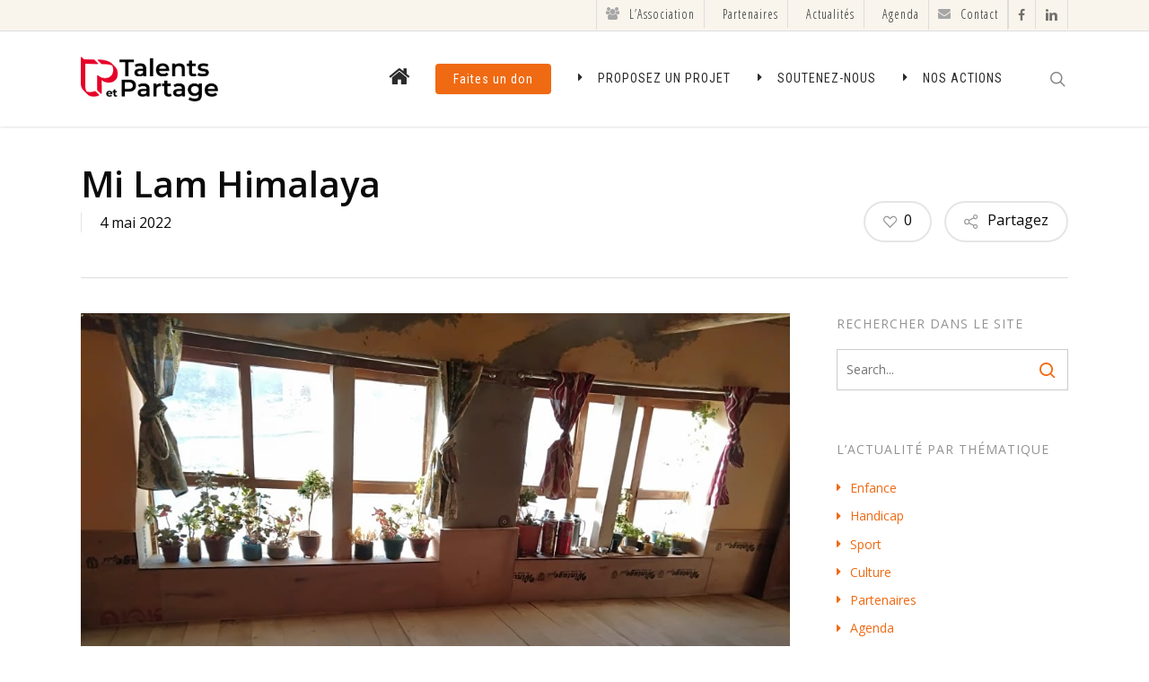

--- FILE ---
content_type: text/html; charset=UTF-8
request_url: https://talents-partage.org/mi-lam-himalaya-4/
body_size: 23725
content:
<!doctype html>
<html lang="fr-FR" class="no-js">
<head>
	<meta charset="UTF-8">
	<meta name="viewport" content="width=device-width, initial-scale=1, maximum-scale=1, user-scalable=0" /><title>Mi Lam Himalaya &#8211; Talents et Partage</title>
<meta name='robots' content='max-image-preview:large' />

<!-- Social Warfare v4.4.5.1 https://warfareplugins.com - BEGINNING OF OUTPUT -->
<style>
	@font-face {
		font-family: "sw-icon-font";
		src:url("https://talents-partage.org/wp-content/plugins/social-warfare/assets/fonts/sw-icon-font.eot?ver=4.4.5.1");
		src:url("https://talents-partage.org/wp-content/plugins/social-warfare/assets/fonts/sw-icon-font.eot?ver=4.4.5.1#iefix") format("embedded-opentype"),
		url("https://talents-partage.org/wp-content/plugins/social-warfare/assets/fonts/sw-icon-font.woff?ver=4.4.5.1") format("woff"),
		url("https://talents-partage.org/wp-content/plugins/social-warfare/assets/fonts/sw-icon-font.ttf?ver=4.4.5.1") format("truetype"),
		url("https://talents-partage.org/wp-content/plugins/social-warfare/assets/fonts/sw-icon-font.svg?ver=4.4.5.1#1445203416") format("svg");
		font-weight: normal;
		font-style: normal;
		font-display:block;
	}
</style>
<!-- Social Warfare v4.4.5.1 https://warfareplugins.com - END OF OUTPUT -->

<link rel='dns-prefetch' href='//fonts.googleapis.com' />
<link rel="alternate" type="application/rss+xml" title="Talents et Partage &raquo; Flux" href="https://talents-partage.org/feed/" />
<link rel="alternate" type="application/rss+xml" title="Talents et Partage &raquo; Flux des commentaires" href="https://talents-partage.org/comments/feed/" />
<link rel="alternate" title="oEmbed (JSON)" type="application/json+oembed" href="https://talents-partage.org/wp-json/oembed/1.0/embed?url=https%3A%2F%2Ftalents-partage.org%2Fmi-lam-himalaya-4%2F" />
<link rel="alternate" title="oEmbed (XML)" type="text/xml+oembed" href="https://talents-partage.org/wp-json/oembed/1.0/embed?url=https%3A%2F%2Ftalents-partage.org%2Fmi-lam-himalaya-4%2F&#038;format=xml" />
		<!-- This site uses the Google Analytics by MonsterInsights plugin v8.24.0 - Using Analytics tracking - https://www.monsterinsights.com/ -->
							<script src="//www.googletagmanager.com/gtag/js?id=G-SBCPHTGN8X"  data-cfasync="false" data-wpfc-render="false" type="text/javascript" async></script>
			<script data-cfasync="false" data-wpfc-render="false" type="text/javascript">
				var mi_version = '8.24.0';
				var mi_track_user = true;
				var mi_no_track_reason = '';
								var MonsterInsightsDefaultLocations = {"page_location":"https:\/\/talents-partage.org\/mi-lam-himalaya-4\/"};
				if ( typeof MonsterInsightsPrivacyGuardFilter === 'function' ) {
					var MonsterInsightsLocations = (typeof MonsterInsightsExcludeQuery === 'object') ? MonsterInsightsPrivacyGuardFilter( MonsterInsightsExcludeQuery ) : MonsterInsightsPrivacyGuardFilter( MonsterInsightsDefaultLocations );
				} else {
					var MonsterInsightsLocations = (typeof MonsterInsightsExcludeQuery === 'object') ? MonsterInsightsExcludeQuery : MonsterInsightsDefaultLocations;
				}

								var disableStrs = [
										'ga-disable-G-SBCPHTGN8X',
									];

				/* Function to detect opted out users */
				function __gtagTrackerIsOptedOut() {
					for (var index = 0; index < disableStrs.length; index++) {
						if (document.cookie.indexOf(disableStrs[index] + '=true') > -1) {
							return true;
						}
					}

					return false;
				}

				/* Disable tracking if the opt-out cookie exists. */
				if (__gtagTrackerIsOptedOut()) {
					for (var index = 0; index < disableStrs.length; index++) {
						window[disableStrs[index]] = true;
					}
				}

				/* Opt-out function */
				function __gtagTrackerOptout() {
					for (var index = 0; index < disableStrs.length; index++) {
						document.cookie = disableStrs[index] + '=true; expires=Thu, 31 Dec 2099 23:59:59 UTC; path=/';
						window[disableStrs[index]] = true;
					}
				}

				if ('undefined' === typeof gaOptout) {
					function gaOptout() {
						__gtagTrackerOptout();
					}
				}
								window.dataLayer = window.dataLayer || [];

				window.MonsterInsightsDualTracker = {
					helpers: {},
					trackers: {},
				};
				if (mi_track_user) {
					function __gtagDataLayer() {
						dataLayer.push(arguments);
					}

					function __gtagTracker(type, name, parameters) {
						if (!parameters) {
							parameters = {};
						}

						if (parameters.send_to) {
							__gtagDataLayer.apply(null, arguments);
							return;
						}

						if (type === 'event') {
														parameters.send_to = monsterinsights_frontend.v4_id;
							var hookName = name;
							if (typeof parameters['event_category'] !== 'undefined') {
								hookName = parameters['event_category'] + ':' + name;
							}

							if (typeof MonsterInsightsDualTracker.trackers[hookName] !== 'undefined') {
								MonsterInsightsDualTracker.trackers[hookName](parameters);
							} else {
								__gtagDataLayer('event', name, parameters);
							}
							
						} else {
							__gtagDataLayer.apply(null, arguments);
						}
					}

					__gtagTracker('js', new Date());
					__gtagTracker('set', {
						'developer_id.dZGIzZG': true,
											});
					if ( MonsterInsightsLocations.page_location ) {
						__gtagTracker('set', MonsterInsightsLocations);
					}
										__gtagTracker('config', 'G-SBCPHTGN8X', {"forceSSL":"true","link_attribution":"true"} );
															window.gtag = __gtagTracker;										(function () {
						/* https://developers.google.com/analytics/devguides/collection/analyticsjs/ */
						/* ga and __gaTracker compatibility shim. */
						var noopfn = function () {
							return null;
						};
						var newtracker = function () {
							return new Tracker();
						};
						var Tracker = function () {
							return null;
						};
						var p = Tracker.prototype;
						p.get = noopfn;
						p.set = noopfn;
						p.send = function () {
							var args = Array.prototype.slice.call(arguments);
							args.unshift('send');
							__gaTracker.apply(null, args);
						};
						var __gaTracker = function () {
							var len = arguments.length;
							if (len === 0) {
								return;
							}
							var f = arguments[len - 1];
							if (typeof f !== 'object' || f === null || typeof f.hitCallback !== 'function') {
								if ('send' === arguments[0]) {
									var hitConverted, hitObject = false, action;
									if ('event' === arguments[1]) {
										if ('undefined' !== typeof arguments[3]) {
											hitObject = {
												'eventAction': arguments[3],
												'eventCategory': arguments[2],
												'eventLabel': arguments[4],
												'value': arguments[5] ? arguments[5] : 1,
											}
										}
									}
									if ('pageview' === arguments[1]) {
										if ('undefined' !== typeof arguments[2]) {
											hitObject = {
												'eventAction': 'page_view',
												'page_path': arguments[2],
											}
										}
									}
									if (typeof arguments[2] === 'object') {
										hitObject = arguments[2];
									}
									if (typeof arguments[5] === 'object') {
										Object.assign(hitObject, arguments[5]);
									}
									if ('undefined' !== typeof arguments[1].hitType) {
										hitObject = arguments[1];
										if ('pageview' === hitObject.hitType) {
											hitObject.eventAction = 'page_view';
										}
									}
									if (hitObject) {
										action = 'timing' === arguments[1].hitType ? 'timing_complete' : hitObject.eventAction;
										hitConverted = mapArgs(hitObject);
										__gtagTracker('event', action, hitConverted);
									}
								}
								return;
							}

							function mapArgs(args) {
								var arg, hit = {};
								var gaMap = {
									'eventCategory': 'event_category',
									'eventAction': 'event_action',
									'eventLabel': 'event_label',
									'eventValue': 'event_value',
									'nonInteraction': 'non_interaction',
									'timingCategory': 'event_category',
									'timingVar': 'name',
									'timingValue': 'value',
									'timingLabel': 'event_label',
									'page': 'page_path',
									'location': 'page_location',
									'title': 'page_title',
									'referrer' : 'page_referrer',
								};
								for (arg in args) {
																		if (!(!args.hasOwnProperty(arg) || !gaMap.hasOwnProperty(arg))) {
										hit[gaMap[arg]] = args[arg];
									} else {
										hit[arg] = args[arg];
									}
								}
								return hit;
							}

							try {
								f.hitCallback();
							} catch (ex) {
							}
						};
						__gaTracker.create = newtracker;
						__gaTracker.getByName = newtracker;
						__gaTracker.getAll = function () {
							return [];
						};
						__gaTracker.remove = noopfn;
						__gaTracker.loaded = true;
						window['__gaTracker'] = __gaTracker;
					})();
									} else {
										console.log("");
					(function () {
						function __gtagTracker() {
							return null;
						}

						window['__gtagTracker'] = __gtagTracker;
						window['gtag'] = __gtagTracker;
					})();
									}
			</script>
				<!-- / Google Analytics by MonsterInsights -->
		<style id='wp-img-auto-sizes-contain-inline-css' type='text/css'>
img:is([sizes=auto i],[sizes^="auto," i]){contain-intrinsic-size:3000px 1500px}
/*# sourceURL=wp-img-auto-sizes-contain-inline-css */
</style>
<link rel='stylesheet' id='social-warfare-block-css-css' href='https://talents-partage.org/wp-content/plugins/social-warfare/assets/js/post-editor/dist/blocks.style.build.css?ver=550383' type='text/css' media='all' />
<style id='wp-emoji-styles-inline-css' type='text/css'>

	img.wp-smiley, img.emoji {
		display: inline !important;
		border: none !important;
		box-shadow: none !important;
		height: 1em !important;
		width: 1em !important;
		margin: 0 0.07em !important;
		vertical-align: -0.1em !important;
		background: none !important;
		padding: 0 !important;
	}
/*# sourceURL=wp-emoji-styles-inline-css */
</style>
<style id='wp-block-library-inline-css' type='text/css'>
:root{--wp-block-synced-color:#7a00df;--wp-block-synced-color--rgb:122,0,223;--wp-bound-block-color:var(--wp-block-synced-color);--wp-editor-canvas-background:#ddd;--wp-admin-theme-color:#007cba;--wp-admin-theme-color--rgb:0,124,186;--wp-admin-theme-color-darker-10:#006ba1;--wp-admin-theme-color-darker-10--rgb:0,107,160.5;--wp-admin-theme-color-darker-20:#005a87;--wp-admin-theme-color-darker-20--rgb:0,90,135;--wp-admin-border-width-focus:2px}@media (min-resolution:192dpi){:root{--wp-admin-border-width-focus:1.5px}}.wp-element-button{cursor:pointer}:root .has-very-light-gray-background-color{background-color:#eee}:root .has-very-dark-gray-background-color{background-color:#313131}:root .has-very-light-gray-color{color:#eee}:root .has-very-dark-gray-color{color:#313131}:root .has-vivid-green-cyan-to-vivid-cyan-blue-gradient-background{background:linear-gradient(135deg,#00d084,#0693e3)}:root .has-purple-crush-gradient-background{background:linear-gradient(135deg,#34e2e4,#4721fb 50%,#ab1dfe)}:root .has-hazy-dawn-gradient-background{background:linear-gradient(135deg,#faaca8,#dad0ec)}:root .has-subdued-olive-gradient-background{background:linear-gradient(135deg,#fafae1,#67a671)}:root .has-atomic-cream-gradient-background{background:linear-gradient(135deg,#fdd79a,#004a59)}:root .has-nightshade-gradient-background{background:linear-gradient(135deg,#330968,#31cdcf)}:root .has-midnight-gradient-background{background:linear-gradient(135deg,#020381,#2874fc)}:root{--wp--preset--font-size--normal:16px;--wp--preset--font-size--huge:42px}.has-regular-font-size{font-size:1em}.has-larger-font-size{font-size:2.625em}.has-normal-font-size{font-size:var(--wp--preset--font-size--normal)}.has-huge-font-size{font-size:var(--wp--preset--font-size--huge)}.has-text-align-center{text-align:center}.has-text-align-left{text-align:left}.has-text-align-right{text-align:right}.has-fit-text{white-space:nowrap!important}#end-resizable-editor-section{display:none}.aligncenter{clear:both}.items-justified-left{justify-content:flex-start}.items-justified-center{justify-content:center}.items-justified-right{justify-content:flex-end}.items-justified-space-between{justify-content:space-between}.screen-reader-text{border:0;clip-path:inset(50%);height:1px;margin:-1px;overflow:hidden;padding:0;position:absolute;width:1px;word-wrap:normal!important}.screen-reader-text:focus{background-color:#ddd;clip-path:none;color:#444;display:block;font-size:1em;height:auto;left:5px;line-height:normal;padding:15px 23px 14px;text-decoration:none;top:5px;width:auto;z-index:100000}html :where(.has-border-color){border-style:solid}html :where([style*=border-top-color]){border-top-style:solid}html :where([style*=border-right-color]){border-right-style:solid}html :where([style*=border-bottom-color]){border-bottom-style:solid}html :where([style*=border-left-color]){border-left-style:solid}html :where([style*=border-width]){border-style:solid}html :where([style*=border-top-width]){border-top-style:solid}html :where([style*=border-right-width]){border-right-style:solid}html :where([style*=border-bottom-width]){border-bottom-style:solid}html :where([style*=border-left-width]){border-left-style:solid}html :where(img[class*=wp-image-]){height:auto;max-width:100%}:where(figure){margin:0 0 1em}html :where(.is-position-sticky){--wp-admin--admin-bar--position-offset:var(--wp-admin--admin-bar--height,0px)}@media screen and (max-width:600px){html :where(.is-position-sticky){--wp-admin--admin-bar--position-offset:0px}}

/*# sourceURL=wp-block-library-inline-css */
</style><style id='wp-block-heading-inline-css' type='text/css'>
h1:where(.wp-block-heading).has-background,h2:where(.wp-block-heading).has-background,h3:where(.wp-block-heading).has-background,h4:where(.wp-block-heading).has-background,h5:where(.wp-block-heading).has-background,h6:where(.wp-block-heading).has-background{padding:1.25em 2.375em}h1.has-text-align-left[style*=writing-mode]:where([style*=vertical-lr]),h1.has-text-align-right[style*=writing-mode]:where([style*=vertical-rl]),h2.has-text-align-left[style*=writing-mode]:where([style*=vertical-lr]),h2.has-text-align-right[style*=writing-mode]:where([style*=vertical-rl]),h3.has-text-align-left[style*=writing-mode]:where([style*=vertical-lr]),h3.has-text-align-right[style*=writing-mode]:where([style*=vertical-rl]),h4.has-text-align-left[style*=writing-mode]:where([style*=vertical-lr]),h4.has-text-align-right[style*=writing-mode]:where([style*=vertical-rl]),h5.has-text-align-left[style*=writing-mode]:where([style*=vertical-lr]),h5.has-text-align-right[style*=writing-mode]:where([style*=vertical-rl]),h6.has-text-align-left[style*=writing-mode]:where([style*=vertical-lr]),h6.has-text-align-right[style*=writing-mode]:where([style*=vertical-rl]){rotate:180deg}
/*# sourceURL=https://talents-partage.org/wp-includes/blocks/heading/style.min.css */
</style>
<style id='wp-block-image-inline-css' type='text/css'>
.wp-block-image>a,.wp-block-image>figure>a{display:inline-block}.wp-block-image img{box-sizing:border-box;height:auto;max-width:100%;vertical-align:bottom}@media not (prefers-reduced-motion){.wp-block-image img.hide{visibility:hidden}.wp-block-image img.show{animation:show-content-image .4s}}.wp-block-image[style*=border-radius] img,.wp-block-image[style*=border-radius]>a{border-radius:inherit}.wp-block-image.has-custom-border img{box-sizing:border-box}.wp-block-image.aligncenter{text-align:center}.wp-block-image.alignfull>a,.wp-block-image.alignwide>a{width:100%}.wp-block-image.alignfull img,.wp-block-image.alignwide img{height:auto;width:100%}.wp-block-image .aligncenter,.wp-block-image .alignleft,.wp-block-image .alignright,.wp-block-image.aligncenter,.wp-block-image.alignleft,.wp-block-image.alignright{display:table}.wp-block-image .aligncenter>figcaption,.wp-block-image .alignleft>figcaption,.wp-block-image .alignright>figcaption,.wp-block-image.aligncenter>figcaption,.wp-block-image.alignleft>figcaption,.wp-block-image.alignright>figcaption{caption-side:bottom;display:table-caption}.wp-block-image .alignleft{float:left;margin:.5em 1em .5em 0}.wp-block-image .alignright{float:right;margin:.5em 0 .5em 1em}.wp-block-image .aligncenter{margin-left:auto;margin-right:auto}.wp-block-image :where(figcaption){margin-bottom:1em;margin-top:.5em}.wp-block-image.is-style-circle-mask img{border-radius:9999px}@supports ((-webkit-mask-image:none) or (mask-image:none)) or (-webkit-mask-image:none){.wp-block-image.is-style-circle-mask img{border-radius:0;-webkit-mask-image:url('data:image/svg+xml;utf8,<svg viewBox="0 0 100 100" xmlns="http://www.w3.org/2000/svg"><circle cx="50" cy="50" r="50"/></svg>');mask-image:url('data:image/svg+xml;utf8,<svg viewBox="0 0 100 100" xmlns="http://www.w3.org/2000/svg"><circle cx="50" cy="50" r="50"/></svg>');mask-mode:alpha;-webkit-mask-position:center;mask-position:center;-webkit-mask-repeat:no-repeat;mask-repeat:no-repeat;-webkit-mask-size:contain;mask-size:contain}}:root :where(.wp-block-image.is-style-rounded img,.wp-block-image .is-style-rounded img){border-radius:9999px}.wp-block-image figure{margin:0}.wp-lightbox-container{display:flex;flex-direction:column;position:relative}.wp-lightbox-container img{cursor:zoom-in}.wp-lightbox-container img:hover+button{opacity:1}.wp-lightbox-container button{align-items:center;backdrop-filter:blur(16px) saturate(180%);background-color:#5a5a5a40;border:none;border-radius:4px;cursor:zoom-in;display:flex;height:20px;justify-content:center;opacity:0;padding:0;position:absolute;right:16px;text-align:center;top:16px;width:20px;z-index:100}@media not (prefers-reduced-motion){.wp-lightbox-container button{transition:opacity .2s ease}}.wp-lightbox-container button:focus-visible{outline:3px auto #5a5a5a40;outline:3px auto -webkit-focus-ring-color;outline-offset:3px}.wp-lightbox-container button:hover{cursor:pointer;opacity:1}.wp-lightbox-container button:focus{opacity:1}.wp-lightbox-container button:focus,.wp-lightbox-container button:hover,.wp-lightbox-container button:not(:hover):not(:active):not(.has-background){background-color:#5a5a5a40;border:none}.wp-lightbox-overlay{box-sizing:border-box;cursor:zoom-out;height:100vh;left:0;overflow:hidden;position:fixed;top:0;visibility:hidden;width:100%;z-index:100000}.wp-lightbox-overlay .close-button{align-items:center;cursor:pointer;display:flex;justify-content:center;min-height:40px;min-width:40px;padding:0;position:absolute;right:calc(env(safe-area-inset-right) + 16px);top:calc(env(safe-area-inset-top) + 16px);z-index:5000000}.wp-lightbox-overlay .close-button:focus,.wp-lightbox-overlay .close-button:hover,.wp-lightbox-overlay .close-button:not(:hover):not(:active):not(.has-background){background:none;border:none}.wp-lightbox-overlay .lightbox-image-container{height:var(--wp--lightbox-container-height);left:50%;overflow:hidden;position:absolute;top:50%;transform:translate(-50%,-50%);transform-origin:top left;width:var(--wp--lightbox-container-width);z-index:9999999999}.wp-lightbox-overlay .wp-block-image{align-items:center;box-sizing:border-box;display:flex;height:100%;justify-content:center;margin:0;position:relative;transform-origin:0 0;width:100%;z-index:3000000}.wp-lightbox-overlay .wp-block-image img{height:var(--wp--lightbox-image-height);min-height:var(--wp--lightbox-image-height);min-width:var(--wp--lightbox-image-width);width:var(--wp--lightbox-image-width)}.wp-lightbox-overlay .wp-block-image figcaption{display:none}.wp-lightbox-overlay button{background:none;border:none}.wp-lightbox-overlay .scrim{background-color:#fff;height:100%;opacity:.9;position:absolute;width:100%;z-index:2000000}.wp-lightbox-overlay.active{visibility:visible}@media not (prefers-reduced-motion){.wp-lightbox-overlay.active{animation:turn-on-visibility .25s both}.wp-lightbox-overlay.active img{animation:turn-on-visibility .35s both}.wp-lightbox-overlay.show-closing-animation:not(.active){animation:turn-off-visibility .35s both}.wp-lightbox-overlay.show-closing-animation:not(.active) img{animation:turn-off-visibility .25s both}.wp-lightbox-overlay.zoom.active{animation:none;opacity:1;visibility:visible}.wp-lightbox-overlay.zoom.active .lightbox-image-container{animation:lightbox-zoom-in .4s}.wp-lightbox-overlay.zoom.active .lightbox-image-container img{animation:none}.wp-lightbox-overlay.zoom.active .scrim{animation:turn-on-visibility .4s forwards}.wp-lightbox-overlay.zoom.show-closing-animation:not(.active){animation:none}.wp-lightbox-overlay.zoom.show-closing-animation:not(.active) .lightbox-image-container{animation:lightbox-zoom-out .4s}.wp-lightbox-overlay.zoom.show-closing-animation:not(.active) .lightbox-image-container img{animation:none}.wp-lightbox-overlay.zoom.show-closing-animation:not(.active) .scrim{animation:turn-off-visibility .4s forwards}}@keyframes show-content-image{0%{visibility:hidden}99%{visibility:hidden}to{visibility:visible}}@keyframes turn-on-visibility{0%{opacity:0}to{opacity:1}}@keyframes turn-off-visibility{0%{opacity:1;visibility:visible}99%{opacity:0;visibility:visible}to{opacity:0;visibility:hidden}}@keyframes lightbox-zoom-in{0%{transform:translate(calc((-100vw + var(--wp--lightbox-scrollbar-width))/2 + var(--wp--lightbox-initial-left-position)),calc(-50vh + var(--wp--lightbox-initial-top-position))) scale(var(--wp--lightbox-scale))}to{transform:translate(-50%,-50%) scale(1)}}@keyframes lightbox-zoom-out{0%{transform:translate(-50%,-50%) scale(1);visibility:visible}99%{visibility:visible}to{transform:translate(calc((-100vw + var(--wp--lightbox-scrollbar-width))/2 + var(--wp--lightbox-initial-left-position)),calc(-50vh + var(--wp--lightbox-initial-top-position))) scale(var(--wp--lightbox-scale));visibility:hidden}}
/*# sourceURL=https://talents-partage.org/wp-includes/blocks/image/style.min.css */
</style>
<style id='wp-block-buttons-inline-css' type='text/css'>
.wp-block-buttons{box-sizing:border-box}.wp-block-buttons.is-vertical{flex-direction:column}.wp-block-buttons.is-vertical>.wp-block-button:last-child{margin-bottom:0}.wp-block-buttons>.wp-block-button{display:inline-block;margin:0}.wp-block-buttons.is-content-justification-left{justify-content:flex-start}.wp-block-buttons.is-content-justification-left.is-vertical{align-items:flex-start}.wp-block-buttons.is-content-justification-center{justify-content:center}.wp-block-buttons.is-content-justification-center.is-vertical{align-items:center}.wp-block-buttons.is-content-justification-right{justify-content:flex-end}.wp-block-buttons.is-content-justification-right.is-vertical{align-items:flex-end}.wp-block-buttons.is-content-justification-space-between{justify-content:space-between}.wp-block-buttons.aligncenter{text-align:center}.wp-block-buttons:not(.is-content-justification-space-between,.is-content-justification-right,.is-content-justification-left,.is-content-justification-center) .wp-block-button.aligncenter{margin-left:auto;margin-right:auto;width:100%}.wp-block-buttons[style*=text-decoration] .wp-block-button,.wp-block-buttons[style*=text-decoration] .wp-block-button__link{text-decoration:inherit}.wp-block-buttons.has-custom-font-size .wp-block-button__link{font-size:inherit}.wp-block-buttons .wp-block-button__link{width:100%}.wp-block-button.aligncenter{text-align:center}
/*# sourceURL=https://talents-partage.org/wp-includes/blocks/buttons/style.min.css */
</style>
<style id='wp-block-paragraph-inline-css' type='text/css'>
.is-small-text{font-size:.875em}.is-regular-text{font-size:1em}.is-large-text{font-size:2.25em}.is-larger-text{font-size:3em}.has-drop-cap:not(:focus):first-letter{float:left;font-size:8.4em;font-style:normal;font-weight:100;line-height:.68;margin:.05em .1em 0 0;text-transform:uppercase}body.rtl .has-drop-cap:not(:focus):first-letter{float:none;margin-left:.1em}p.has-drop-cap.has-background{overflow:hidden}:root :where(p.has-background){padding:1.25em 2.375em}:where(p.has-text-color:not(.has-link-color)) a{color:inherit}p.has-text-align-left[style*="writing-mode:vertical-lr"],p.has-text-align-right[style*="writing-mode:vertical-rl"]{rotate:180deg}
/*# sourceURL=https://talents-partage.org/wp-includes/blocks/paragraph/style.min.css */
</style>
<style id='wp-block-spacer-inline-css' type='text/css'>
.wp-block-spacer{clear:both}
/*# sourceURL=https://talents-partage.org/wp-includes/blocks/spacer/style.min.css */
</style>
<style id='global-styles-inline-css' type='text/css'>
:root{--wp--preset--aspect-ratio--square: 1;--wp--preset--aspect-ratio--4-3: 4/3;--wp--preset--aspect-ratio--3-4: 3/4;--wp--preset--aspect-ratio--3-2: 3/2;--wp--preset--aspect-ratio--2-3: 2/3;--wp--preset--aspect-ratio--16-9: 16/9;--wp--preset--aspect-ratio--9-16: 9/16;--wp--preset--color--black: #000000;--wp--preset--color--cyan-bluish-gray: #abb8c3;--wp--preset--color--white: #ffffff;--wp--preset--color--pale-pink: #f78da7;--wp--preset--color--vivid-red: #cf2e2e;--wp--preset--color--luminous-vivid-orange: #ff6900;--wp--preset--color--luminous-vivid-amber: #fcb900;--wp--preset--color--light-green-cyan: #7bdcb5;--wp--preset--color--vivid-green-cyan: #00d084;--wp--preset--color--pale-cyan-blue: #8ed1fc;--wp--preset--color--vivid-cyan-blue: #0693e3;--wp--preset--color--vivid-purple: #9b51e0;--wp--preset--gradient--vivid-cyan-blue-to-vivid-purple: linear-gradient(135deg,rgb(6,147,227) 0%,rgb(155,81,224) 100%);--wp--preset--gradient--light-green-cyan-to-vivid-green-cyan: linear-gradient(135deg,rgb(122,220,180) 0%,rgb(0,208,130) 100%);--wp--preset--gradient--luminous-vivid-amber-to-luminous-vivid-orange: linear-gradient(135deg,rgb(252,185,0) 0%,rgb(255,105,0) 100%);--wp--preset--gradient--luminous-vivid-orange-to-vivid-red: linear-gradient(135deg,rgb(255,105,0) 0%,rgb(207,46,46) 100%);--wp--preset--gradient--very-light-gray-to-cyan-bluish-gray: linear-gradient(135deg,rgb(238,238,238) 0%,rgb(169,184,195) 100%);--wp--preset--gradient--cool-to-warm-spectrum: linear-gradient(135deg,rgb(74,234,220) 0%,rgb(151,120,209) 20%,rgb(207,42,186) 40%,rgb(238,44,130) 60%,rgb(251,105,98) 80%,rgb(254,248,76) 100%);--wp--preset--gradient--blush-light-purple: linear-gradient(135deg,rgb(255,206,236) 0%,rgb(152,150,240) 100%);--wp--preset--gradient--blush-bordeaux: linear-gradient(135deg,rgb(254,205,165) 0%,rgb(254,45,45) 50%,rgb(107,0,62) 100%);--wp--preset--gradient--luminous-dusk: linear-gradient(135deg,rgb(255,203,112) 0%,rgb(199,81,192) 50%,rgb(65,88,208) 100%);--wp--preset--gradient--pale-ocean: linear-gradient(135deg,rgb(255,245,203) 0%,rgb(182,227,212) 50%,rgb(51,167,181) 100%);--wp--preset--gradient--electric-grass: linear-gradient(135deg,rgb(202,248,128) 0%,rgb(113,206,126) 100%);--wp--preset--gradient--midnight: linear-gradient(135deg,rgb(2,3,129) 0%,rgb(40,116,252) 100%);--wp--preset--font-size--small: 13px;--wp--preset--font-size--medium: 20px;--wp--preset--font-size--large: 36px;--wp--preset--font-size--x-large: 42px;--wp--preset--spacing--20: 0.44rem;--wp--preset--spacing--30: 0.67rem;--wp--preset--spacing--40: 1rem;--wp--preset--spacing--50: 1.5rem;--wp--preset--spacing--60: 2.25rem;--wp--preset--spacing--70: 3.38rem;--wp--preset--spacing--80: 5.06rem;--wp--preset--shadow--natural: 6px 6px 9px rgba(0, 0, 0, 0.2);--wp--preset--shadow--deep: 12px 12px 50px rgba(0, 0, 0, 0.4);--wp--preset--shadow--sharp: 6px 6px 0px rgba(0, 0, 0, 0.2);--wp--preset--shadow--outlined: 6px 6px 0px -3px rgb(255, 255, 255), 6px 6px rgb(0, 0, 0);--wp--preset--shadow--crisp: 6px 6px 0px rgb(0, 0, 0);}:where(.is-layout-flex){gap: 0.5em;}:where(.is-layout-grid){gap: 0.5em;}body .is-layout-flex{display: flex;}.is-layout-flex{flex-wrap: wrap;align-items: center;}.is-layout-flex > :is(*, div){margin: 0;}body .is-layout-grid{display: grid;}.is-layout-grid > :is(*, div){margin: 0;}:where(.wp-block-columns.is-layout-flex){gap: 2em;}:where(.wp-block-columns.is-layout-grid){gap: 2em;}:where(.wp-block-post-template.is-layout-flex){gap: 1.25em;}:where(.wp-block-post-template.is-layout-grid){gap: 1.25em;}.has-black-color{color: var(--wp--preset--color--black) !important;}.has-cyan-bluish-gray-color{color: var(--wp--preset--color--cyan-bluish-gray) !important;}.has-white-color{color: var(--wp--preset--color--white) !important;}.has-pale-pink-color{color: var(--wp--preset--color--pale-pink) !important;}.has-vivid-red-color{color: var(--wp--preset--color--vivid-red) !important;}.has-luminous-vivid-orange-color{color: var(--wp--preset--color--luminous-vivid-orange) !important;}.has-luminous-vivid-amber-color{color: var(--wp--preset--color--luminous-vivid-amber) !important;}.has-light-green-cyan-color{color: var(--wp--preset--color--light-green-cyan) !important;}.has-vivid-green-cyan-color{color: var(--wp--preset--color--vivid-green-cyan) !important;}.has-pale-cyan-blue-color{color: var(--wp--preset--color--pale-cyan-blue) !important;}.has-vivid-cyan-blue-color{color: var(--wp--preset--color--vivid-cyan-blue) !important;}.has-vivid-purple-color{color: var(--wp--preset--color--vivid-purple) !important;}.has-black-background-color{background-color: var(--wp--preset--color--black) !important;}.has-cyan-bluish-gray-background-color{background-color: var(--wp--preset--color--cyan-bluish-gray) !important;}.has-white-background-color{background-color: var(--wp--preset--color--white) !important;}.has-pale-pink-background-color{background-color: var(--wp--preset--color--pale-pink) !important;}.has-vivid-red-background-color{background-color: var(--wp--preset--color--vivid-red) !important;}.has-luminous-vivid-orange-background-color{background-color: var(--wp--preset--color--luminous-vivid-orange) !important;}.has-luminous-vivid-amber-background-color{background-color: var(--wp--preset--color--luminous-vivid-amber) !important;}.has-light-green-cyan-background-color{background-color: var(--wp--preset--color--light-green-cyan) !important;}.has-vivid-green-cyan-background-color{background-color: var(--wp--preset--color--vivid-green-cyan) !important;}.has-pale-cyan-blue-background-color{background-color: var(--wp--preset--color--pale-cyan-blue) !important;}.has-vivid-cyan-blue-background-color{background-color: var(--wp--preset--color--vivid-cyan-blue) !important;}.has-vivid-purple-background-color{background-color: var(--wp--preset--color--vivid-purple) !important;}.has-black-border-color{border-color: var(--wp--preset--color--black) !important;}.has-cyan-bluish-gray-border-color{border-color: var(--wp--preset--color--cyan-bluish-gray) !important;}.has-white-border-color{border-color: var(--wp--preset--color--white) !important;}.has-pale-pink-border-color{border-color: var(--wp--preset--color--pale-pink) !important;}.has-vivid-red-border-color{border-color: var(--wp--preset--color--vivid-red) !important;}.has-luminous-vivid-orange-border-color{border-color: var(--wp--preset--color--luminous-vivid-orange) !important;}.has-luminous-vivid-amber-border-color{border-color: var(--wp--preset--color--luminous-vivid-amber) !important;}.has-light-green-cyan-border-color{border-color: var(--wp--preset--color--light-green-cyan) !important;}.has-vivid-green-cyan-border-color{border-color: var(--wp--preset--color--vivid-green-cyan) !important;}.has-pale-cyan-blue-border-color{border-color: var(--wp--preset--color--pale-cyan-blue) !important;}.has-vivid-cyan-blue-border-color{border-color: var(--wp--preset--color--vivid-cyan-blue) !important;}.has-vivid-purple-border-color{border-color: var(--wp--preset--color--vivid-purple) !important;}.has-vivid-cyan-blue-to-vivid-purple-gradient-background{background: var(--wp--preset--gradient--vivid-cyan-blue-to-vivid-purple) !important;}.has-light-green-cyan-to-vivid-green-cyan-gradient-background{background: var(--wp--preset--gradient--light-green-cyan-to-vivid-green-cyan) !important;}.has-luminous-vivid-amber-to-luminous-vivid-orange-gradient-background{background: var(--wp--preset--gradient--luminous-vivid-amber-to-luminous-vivid-orange) !important;}.has-luminous-vivid-orange-to-vivid-red-gradient-background{background: var(--wp--preset--gradient--luminous-vivid-orange-to-vivid-red) !important;}.has-very-light-gray-to-cyan-bluish-gray-gradient-background{background: var(--wp--preset--gradient--very-light-gray-to-cyan-bluish-gray) !important;}.has-cool-to-warm-spectrum-gradient-background{background: var(--wp--preset--gradient--cool-to-warm-spectrum) !important;}.has-blush-light-purple-gradient-background{background: var(--wp--preset--gradient--blush-light-purple) !important;}.has-blush-bordeaux-gradient-background{background: var(--wp--preset--gradient--blush-bordeaux) !important;}.has-luminous-dusk-gradient-background{background: var(--wp--preset--gradient--luminous-dusk) !important;}.has-pale-ocean-gradient-background{background: var(--wp--preset--gradient--pale-ocean) !important;}.has-electric-grass-gradient-background{background: var(--wp--preset--gradient--electric-grass) !important;}.has-midnight-gradient-background{background: var(--wp--preset--gradient--midnight) !important;}.has-small-font-size{font-size: var(--wp--preset--font-size--small) !important;}.has-medium-font-size{font-size: var(--wp--preset--font-size--medium) !important;}.has-large-font-size{font-size: var(--wp--preset--font-size--large) !important;}.has-x-large-font-size{font-size: var(--wp--preset--font-size--x-large) !important;}
/*# sourceURL=global-styles-inline-css */
</style>

<style id='classic-theme-styles-inline-css' type='text/css'>
/*! This file is auto-generated */
.wp-block-button__link{color:#fff;background-color:#32373c;border-radius:9999px;box-shadow:none;text-decoration:none;padding:calc(.667em + 2px) calc(1.333em + 2px);font-size:1.125em}.wp-block-file__button{background:#32373c;color:#fff;text-decoration:none}
/*# sourceURL=/wp-includes/css/classic-themes.min.css */
</style>
<link rel='stylesheet' id='contact-form-7-css' href='https://talents-partage.org/wp-content/plugins/contact-form-7/includes/css/styles.css?ver=5.9' type='text/css' media='all' />
<link rel='stylesheet' id='salient-social-css' href='https://talents-partage.org/wp-content/plugins/salient-social/css/style.css?ver=1.2.2' type='text/css' media='all' />
<style id='salient-social-inline-css' type='text/css'>

  .sharing-default-minimal .nectar-love.loved,
  body .nectar-social[data-color-override="override"].fixed > a:before, 
  body .nectar-social[data-color-override="override"].fixed .nectar-social-inner a,
  .sharing-default-minimal .nectar-social[data-color-override="override"] .nectar-social-inner a:hover,
  .nectar-social.vertical[data-color-override="override"] .nectar-social-inner a:hover {
    background-color: #f06a13;
  }
  .nectar-social.hover .nectar-love.loved,
  .nectar-social.hover > .nectar-love-button a:hover,
  .nectar-social[data-color-override="override"].hover > div a:hover,
  #single-below-header .nectar-social[data-color-override="override"].hover > div a:hover,
  .nectar-social[data-color-override="override"].hover .share-btn:hover,
  .sharing-default-minimal .nectar-social[data-color-override="override"] .nectar-social-inner a {
    border-color: #f06a13;
  }
  #single-below-header .nectar-social.hover .nectar-love.loved i,
  #single-below-header .nectar-social.hover[data-color-override="override"] a:hover,
  #single-below-header .nectar-social.hover[data-color-override="override"] a:hover i,
  #single-below-header .nectar-social.hover .nectar-love-button a:hover i,
  .nectar-love:hover i,
  .hover .nectar-love:hover .total_loves,
  .nectar-love.loved i,
  .nectar-social.hover .nectar-love.loved .total_loves,
  .nectar-social.hover .share-btn:hover, 
  .nectar-social[data-color-override="override"].hover .nectar-social-inner a:hover,
  .nectar-social[data-color-override="override"].hover > div:hover span,
  .sharing-default-minimal .nectar-social[data-color-override="override"] .nectar-social-inner a:not(:hover) i,
  .sharing-default-minimal .nectar-social[data-color-override="override"] .nectar-social-inner a:not(:hover) {
    color: #f06a13;
  }
/*# sourceURL=salient-social-inline-css */
</style>
<link rel='stylesheet' id='social_warfare-css' href='https://talents-partage.org/wp-content/plugins/social-warfare/assets/css/style.min.css?ver=4.4.5.1' type='text/css' media='all' />
<link rel='stylesheet' id='font-awesome-css' href='https://talents-partage.org/wp-content/themes/salient/css/font-awesome-legacy.min.css?ver=4.7.1' type='text/css' media='all' />
<link rel='stylesheet' id='parent-style-css' href='https://talents-partage.org/wp-content/themes/salient/style.css?ver=16.0.5' type='text/css' media='all' />
<link rel='stylesheet' id='salient-grid-system-css' href='https://talents-partage.org/wp-content/themes/salient/css/build/grid-system.css?ver=16.0.5' type='text/css' media='all' />
<link rel='stylesheet' id='main-styles-css' href='https://talents-partage.org/wp-content/themes/salient/css/build/style.css?ver=16.0.5' type='text/css' media='all' />
<style id='main-styles-inline-css' type='text/css'>
html:not(.page-trans-loaded) { background-color: #ffffff; }
/*# sourceURL=main-styles-inline-css */
</style>
<link rel='stylesheet' id='nectar-header-secondary-nav-css' href='https://talents-partage.org/wp-content/themes/salient/css/build/header/header-secondary-nav.css?ver=16.0.5' type='text/css' media='all' />
<link rel='stylesheet' id='nectar-single-styles-css' href='https://talents-partage.org/wp-content/themes/salient/css/build/single.css?ver=16.0.5' type='text/css' media='all' />
<link rel='stylesheet' id='nectar-element-icon-with-text-css' href='https://talents-partage.org/wp-content/themes/salient/css/build/elements/element-icon-with-text.css?ver=16.0.5' type='text/css' media='all' />
<link rel='stylesheet' id='nectar-cf7-css' href='https://talents-partage.org/wp-content/themes/salient/css/build/third-party/cf7.css?ver=16.0.5' type='text/css' media='all' />
<link rel='stylesheet' id='nectar_default_font_open_sans-css' href='https://fonts.googleapis.com/css?family=Open+Sans%3A300%2C400%2C600%2C700&#038;subset=latin%2Clatin-ext' type='text/css' media='all' />
<link rel='stylesheet' id='responsive-css' href='https://talents-partage.org/wp-content/themes/salient/css/build/responsive.css?ver=16.0.5' type='text/css' media='all' />
<link rel='stylesheet' id='skin-ascend-css' href='https://talents-partage.org/wp-content/themes/salient/css/build/ascend.css?ver=16.0.5' type='text/css' media='all' />
<link rel='stylesheet' id='salient-wp-menu-dynamic-css' href='https://talents-partage.org/wp-content/uploads/salient/menu-dynamic.css?ver=2623' type='text/css' media='all' />
<link rel='stylesheet' id='wp_mailjet_form_builder_widget-widget-front-styles-css' href='https://talents-partage.org/wp-content/plugins/mailjet-for-wordpress/src/widgetformbuilder/css/front-widget.css?ver=5.5.0' type='text/css' media='all' />
<link rel='stylesheet' id='nectar-widget-posts-css' href='https://talents-partage.org/wp-content/themes/salient/css/build/elements/widget-nectar-posts.css?ver=16.0.5' type='text/css' media='all' />
<link rel='stylesheet' id='js_composer_front-css' href='https://talents-partage.org/wp-content/plugins/js_composer_salient/assets/css/js_composer.min.css?ver=550383.2' type='text/css' media='all' />
<link rel='stylesheet' id='dynamic-css-css' href='https://talents-partage.org/wp-content/themes/salient/css/salient-dynamic-styles.css?ver=55147' type='text/css' media='all' />
<style id='dynamic-css-inline-css' type='text/css'>
@media only screen and (min-width:1000px){body #ajax-content-wrap.no-scroll{min-height:calc(100vh - 140px);height:calc(100vh - 140px)!important;}}@media only screen and (min-width:1000px){#page-header-wrap.fullscreen-header,#page-header-wrap.fullscreen-header #page-header-bg,html:not(.nectar-box-roll-loaded) .nectar-box-roll > #page-header-bg.fullscreen-header,.nectar_fullscreen_zoom_recent_projects,#nectar_fullscreen_rows:not(.afterLoaded) > div{height:calc(100vh - 139px);}.wpb_row.vc_row-o-full-height.top-level,.wpb_row.vc_row-o-full-height.top-level > .col.span_12{min-height:calc(100vh - 139px);}html:not(.nectar-box-roll-loaded) .nectar-box-roll > #page-header-bg.fullscreen-header{top:140px;}.nectar-slider-wrap[data-fullscreen="true"]:not(.loaded),.nectar-slider-wrap[data-fullscreen="true"]:not(.loaded) .swiper-container{height:calc(100vh - 138px)!important;}.admin-bar .nectar-slider-wrap[data-fullscreen="true"]:not(.loaded),.admin-bar .nectar-slider-wrap[data-fullscreen="true"]:not(.loaded) .swiper-container{height:calc(100vh - 138px - 32px)!important;}}.admin-bar[class*="page-template-template-no-header"] .wpb_row.vc_row-o-full-height.top-level,.admin-bar[class*="page-template-template-no-header"] .wpb_row.vc_row-o-full-height.top-level > .col.span_12{min-height:calc(100vh - 32px);}body[class*="page-template-template-no-header"] .wpb_row.vc_row-o-full-height.top-level,body[class*="page-template-template-no-header"] .wpb_row.vc_row-o-full-height.top-level > .col.span_12{min-height:100vh;}@media only screen and (max-width:999px){.using-mobile-browser #nectar_fullscreen_rows:not(.afterLoaded):not([data-mobile-disable="on"]) > div{height:calc(100vh - 100px);}.using-mobile-browser .wpb_row.vc_row-o-full-height.top-level,.using-mobile-browser .wpb_row.vc_row-o-full-height.top-level > .col.span_12,[data-permanent-transparent="1"].using-mobile-browser .wpb_row.vc_row-o-full-height.top-level,[data-permanent-transparent="1"].using-mobile-browser .wpb_row.vc_row-o-full-height.top-level > .col.span_12{min-height:calc(100vh - 100px);}html:not(.nectar-box-roll-loaded) .nectar-box-roll > #page-header-bg.fullscreen-header,.nectar_fullscreen_zoom_recent_projects,.nectar-slider-wrap[data-fullscreen="true"]:not(.loaded),.nectar-slider-wrap[data-fullscreen="true"]:not(.loaded) .swiper-container,#nectar_fullscreen_rows:not(.afterLoaded):not([data-mobile-disable="on"]) > div{height:calc(100vh - 47px);}.wpb_row.vc_row-o-full-height.top-level,.wpb_row.vc_row-o-full-height.top-level > .col.span_12{min-height:calc(100vh - 47px);}body[data-transparent-header="false"] #ajax-content-wrap.no-scroll{min-height:calc(100vh - 47px);height:calc(100vh - 47px);}}.col.padding-3-percent > .vc_column-inner,.col.padding-3-percent > .n-sticky > .vc_column-inner{padding:calc(600px * 0.03);}@media only screen and (max-width:690px){.col.padding-3-percent > .vc_column-inner,.col.padding-3-percent > .n-sticky > .vc_column-inner{padding:calc(100vw * 0.03);}}@media only screen and (min-width:1000px){.col.padding-3-percent > .vc_column-inner,.col.padding-3-percent > .n-sticky > .vc_column-inner{padding:calc((100vw - 180px) * 0.03);}.column_container:not(.vc_col-sm-12) .col.padding-3-percent > .vc_column-inner{padding:calc((100vw - 180px) * 0.015);}}@media only screen and (min-width:1425px){.col.padding-3-percent > .vc_column-inner{padding:calc(1245px * 0.03);}.column_container:not(.vc_col-sm-12) .col.padding-3-percent > .vc_column-inner{padding:calc(1245px * 0.015);}}.full-width-content .col.padding-3-percent > .vc_column-inner{padding:calc(100vw * 0.03);}@media only screen and (max-width:999px){.full-width-content .col.padding-3-percent > .vc_column-inner{padding:calc(100vw * 0.03);}}@media only screen and (min-width:1000px){.full-width-content .column_container:not(.vc_col-sm-12) .col.padding-3-percent > .vc_column-inner{padding:calc(100vw * 0.015);}}body #ajax-content-wrap .col[data-padding-pos="right"] > .vc_column-inner,#ajax-content-wrap .col[data-padding-pos="right"] > .n-sticky > .vc_column-inner{padding-left:0;padding-top:0;padding-bottom:0}#ajax-content-wrap .col[data-padding-pos="left-right"] > .vc_column-inner,#ajax-content-wrap .col[data-padding-pos="left-right"] > .n-sticky > .vc_column-inner{padding-top:0;padding-bottom:0}.nectar-button.small{border-radius:2px 2px 2px 2px;font-size:12px;padding:8px 14px;color:#FFF;box-shadow:0 -1px rgba(0,0,0,0.1) inset;}.nectar-button.small.see-through,.nectar-button.small.see-through-2,.nectar-button.small.see-through-3{padding-top:6px;padding-bottom:6px}.nectar-button.small i{font-size:16px;line-height:16px;right:26px}.nectar-button.small i.icon-button-arrow{font-size:16px}.nectar-button.has-icon.small,.nectar-button.tilt.has-icon.small{padding-left:33px;padding-right:33px}.nectar-button.has-icon.small:hover span,.nectar-button.tilt.small.has-icon span,body.material .nectar-button.has-icon.small span{-webkit-transform:translateX(-14px);transform:translateX(-14px)}.nectar-button.small.has-icon:hover i,.nectar-button.small.tilt.has-icon i{-webkit-transform:translateX(10px);transform:translateX(10px);}body.material .nectar-button.small i{font-size:14px;}body.material[data-button-style^="rounded"] .nectar-button.small i{font-size:12px;}.nectar-button.medium{border-radius:3px 3px 3px 3px;padding:10px 15px;font-size:12px;color:#FFF;box-shadow:0 -2px rgba(0,0,0,0.1) inset;}.nectar-button.medium.see-through,.nectar-button.medium.see-through-2,.nectar-button.medium.see-through-3{padding-top:9px;padding-bottom:9px}.nectar-button.medium i.icon-button-arrow{font-size:16px}body[data-button-style^="rounded"] .nectar-button.medium:not(.see-through):not(.see-through-2):not(.see-through-3).has-icon,body[data-button-style^="rounded"] .nectar-button.medium:not(.see-through):not(.see-through-2):not(.see-through-3).tilt.has-icon{padding-left:42px;padding-right:42px}body[data-button-style^="rounded"] .nectar-button.medium:not(.see-through):not(.see-through-2):not(.see-through-3){padding:12px 18px;}.nectar-button.medium.has-icon,.nectar-button.medium.tilt.has-icon{padding-left:42px;padding-right:42px}.screen-reader-text,.nectar-skip-to-content:not(:focus){border:0;clip:rect(1px,1px,1px,1px);clip-path:inset(50%);height:1px;margin:-1px;overflow:hidden;padding:0;position:absolute!important;width:1px;word-wrap:normal!important;}.row .col img:not([srcset]){width:auto;}.row .col img.img-with-animation.nectar-lazy:not([srcset]){width:100%;}
/*# sourceURL=dynamic-css-inline-css */
</style>
<link rel='stylesheet' id='salient-child-style-css' href='https://talents-partage.org/wp-content/themes/salient-child/style.css?ver=16.0.5' type='text/css' media='all' />
<link rel='stylesheet' id='redux-google-fonts-salient_redux-css' href='https://fonts.googleapis.com/css?family=Roboto+Condensed%3A400%7COpen+Sans+Condensed%3A300%7COpen+Sans%3A600%2C400%2C700%2C300&#038;subset=latin-ext&#038;ver=550383' type='text/css' media='all' />
<script type="text/javascript" src="https://talents-partage.org/wp-includes/js/jquery/jquery.min.js?ver=3.7.1" id="jquery-core-js"></script>
<script type="text/javascript" src="https://talents-partage.org/wp-includes/js/jquery/jquery-migrate.min.js?ver=3.4.1" id="jquery-migrate-js"></script>
<script type="text/javascript" src="https://talents-partage.org/wp-includes/js/dist/hooks.min.js?ver=dd5603f07f9220ed27f1" id="wp-hooks-js"></script>
<script type="text/javascript" src="https://talents-partage.org/wp-content/plugins/google-analytics-for-wordpress/assets/js/frontend-gtag.min.js?ver=8.24.0" id="monsterinsights-frontend-script-js"></script>
<script data-cfasync="false" data-wpfc-render="false" type="text/javascript" id='monsterinsights-frontend-script-js-extra'>/* <![CDATA[ */
var monsterinsights_frontend = {"js_events_tracking":"true","download_extensions":"doc,pdf,ppt,zip,xls,docx,pptx,xlsx","inbound_paths":"[{\"path\":\"\\\/go\\\/\",\"label\":\"affiliate\"},{\"path\":\"\\\/recommend\\\/\",\"label\":\"affiliate\"}]","home_url":"https:\/\/talents-partage.org","hash_tracking":"false","v4_id":"G-SBCPHTGN8X"};/* ]]> */
</script>
<script type="text/javascript" id="say-what-js-js-extra">
/* <![CDATA[ */
var say_what_data = {"replacements":{"salient-social|Love this|":"Aimez","salient-social|Share|":"Partagez","salient-social|Tweet this|":"Tweetez","salient-social|Share this|":"Partagez","salient-social|Pin this|":"\u00c9pinglez","salient-social|You already love this!|":"Vous l'aimez d\u00e9j\u00e0 !","salient|Search for:|":"Recherchez","salient|Previous Post|":"Article pr\u00e9c\u00e9dent","salient|Next Post|":"Article suivant"}};
//# sourceURL=say-what-js-js-extra
/* ]]> */
</script>
<script type="text/javascript" src="https://talents-partage.org/wp-content/plugins/say-what/assets/build/frontend.js?ver=fd31684c45e4d85aeb4e" id="say-what-js-js"></script>
<link rel="https://api.w.org/" href="https://talents-partage.org/wp-json/" /><link rel="alternate" title="JSON" type="application/json" href="https://talents-partage.org/wp-json/wp/v2/posts/110654" /><link rel="EditURI" type="application/rsd+xml" title="RSD" href="https://talents-partage.org/xmlrpc.php?rsd" />

<link rel="canonical" href="https://talents-partage.org/mi-lam-himalaya-4/" />
<link rel='shortlink' href='https://talents-partage.org/?p=110654' />
<script type="text/javascript"> var root = document.getElementsByTagName( "html" )[0]; root.setAttribute( "class", "js" ); </script><meta name="generator" content="Powered by WPBakery Page Builder - drag and drop page builder for WordPress."/>
<link rel="icon" href="https://talents-partage.org/wp-content/uploads/2024/06/Talents-et-Partage_Icon-100x100.png" sizes="32x32" />
<link rel="icon" href="https://talents-partage.org/wp-content/uploads/2024/06/Talents-et-Partage_Icon.png" sizes="192x192" />
<link rel="apple-touch-icon" href="https://talents-partage.org/wp-content/uploads/2024/06/Talents-et-Partage_Icon.png" />
<meta name="msapplication-TileImage" content="https://talents-partage.org/wp-content/uploads/2024/06/Talents-et-Partage_Icon.png" />
<style type="text/css" data-type="vc_shortcodes-custom-css">.vc_custom_1651658890933{margin-bottom: 50px !important;}.vc_custom_1559139516348{margin-top: 50px !important;}.vc_custom_1564324078246{padding-top: 20px !important;padding-bottom: 40px !important;}</style><noscript><style> .wpb_animate_when_almost_visible { opacity: 1; }</style></noscript><link data-pagespeed-no-defer data-nowprocket data-wpacu-skip data-no-optimize data-noptimize rel='stylesheet' id='main-styles-non-critical-css' href='https://talents-partage.org/wp-content/themes/salient/css/build/style-non-critical.css?ver=16.0.5' type='text/css' media='all' />
<link data-pagespeed-no-defer data-nowprocket data-wpacu-skip data-no-optimize data-noptimize rel='stylesheet' id='magnific-css' href='https://talents-partage.org/wp-content/themes/salient/css/build/plugins/magnific.css?ver=8.6.0' type='text/css' media='all' />
<link data-pagespeed-no-defer data-nowprocket data-wpacu-skip data-no-optimize data-noptimize rel='stylesheet' id='nectar-ocm-core-css' href='https://talents-partage.org/wp-content/themes/salient/css/build/off-canvas/core.css?ver=16.0.5' type='text/css' media='all' />
<link data-pagespeed-no-defer data-nowprocket data-wpacu-skip data-no-optimize data-noptimize rel='stylesheet' id='nectar-ocm-fullscreen-legacy-css' href='https://talents-partage.org/wp-content/themes/salient/css/build/off-canvas/fullscreen-legacy.css?ver=16.0.5' type='text/css' media='all' />
</head><body class="wp-singular post-template-default single single-post postid-110654 single-format-standard wp-theme-salient wp-child-theme-salient-child nectar-auto-lightbox ascend wpb-js-composer js-comp-ver-6.9.2 vc_responsive" data-footer-reveal="false" data-footer-reveal-shadow="none" data-header-format="default" data-body-border="off" data-boxed-style="" data-header-breakpoint="1100" data-dropdown-style="minimal" data-cae="easeOutCubic" data-cad="650" data-megamenu-width="contained" data-aie="zoom-out" data-ls="magnific" data-apte="center_mask_reveal" data-hhun="0" data-fancy-form-rcs="default" data-form-style="default" data-form-submit="see-through" data-is="minimal" data-button-style="slightly_rounded_shadow" data-user-account-button="false" data-flex-cols="true" data-col-gap="default" data-header-inherit-rc="false" data-header-search="true" data-animated-anchors="true" data-ajax-transitions="true" data-full-width-header="false" data-slide-out-widget-area="true" data-slide-out-widget-area-style="fullscreen" data-user-set-ocm="off" data-loading-animation="none" data-bg-header="false" data-responsive="1" data-ext-responsive="true" data-ext-padding="90" data-header-resize="1" data-header-color="light" data-transparent-header="false" data-cart="false" data-remove-m-parallax="" data-remove-m-video-bgs="" data-m-animate="0" data-force-header-trans-color="light" data-smooth-scrolling="0" data-permanent-transparent="false" >
	
	<script type="text/javascript">
	 (function(window, document) {

		 if(navigator.userAgent.match(/(Android|iPod|iPhone|iPad|BlackBerry|IEMobile|Opera Mini)/)) {
			 document.body.className += " using-mobile-browser mobile ";
		 }

		 if( !("ontouchstart" in window) ) {

			 var body = document.querySelector("body");
			 var winW = window.innerWidth;
			 var bodyW = body.clientWidth;

			 if (winW > bodyW + 4) {
				 body.setAttribute("style", "--scroll-bar-w: " + (winW - bodyW - 4) + "px");
			 } else {
				 body.setAttribute("style", "--scroll-bar-w: 0px");
			 }
		 }

	 })(window, document);
   </script><a href="#ajax-content-wrap" class="nectar-skip-to-content">Skip to main content</a><div id="ajax-loading-screen" data-disable-mobile="1" data-disable-fade-on-click="1" data-effect="center_mask_reveal" data-method="standard"><span class="mask-top"></span><span class="mask-right"></span><span class="mask-bottom"></span><span class="mask-left"></span></div>	
	<div id="header-space"  data-header-mobile-fixed='1'></div> 
	
		<div id="header-outer" data-has-menu="true" data-has-buttons="yes" data-header-button_style="default" data-using-pr-menu="false" data-mobile-fixed="1" data-ptnm="false" data-lhe="animated_underline" data-user-set-bg="#ffffff" data-format="default" data-permanent-transparent="false" data-megamenu-rt="0" data-remove-fixed="0" data-header-resize="1" data-cart="false" data-transparency-option="0" data-box-shadow="small" data-shrink-num="6" data-using-secondary="1" data-using-logo="1" data-logo-height="50" data-m-logo-height="24" data-padding="28" data-full-width="false" data-condense="false" >
			
	<div id="header-secondary-outer" class="default" data-mobile="default" data-remove-fixed="0" data-lhe="animated_underline" data-secondary-text="false" data-full-width="false" data-mobile-fixed="1" data-permanent-transparent="false" >
		<div class="container">
			<nav>
				<ul id="social"><li><a target="_blank" rel="noopener" href="https://www.facebook.com/profile.php?id=61555837343251"><span class="screen-reader-text">facebook</span><i class="fa fa-facebook" aria-hidden="true"></i> </a></li><li><a target="_blank" rel="noopener" href="https://www.linkedin.com/company/70272413"><span class="screen-reader-text">linkedin</span><i class="fa fa-linkedin" aria-hidden="true"></i> </a></li></ul>					<ul class="sf-menu">
						<li id="menu-item-123" class="menu-item menu-item-type-post_type menu-item-object-page nectar-regular-menu-item menu-item-123"><a href="https://talents-partage.org/qui-sommes-nous/lassociation/"><span class="menu-title-text"><i class="fas fa-users"></i>L&rsquo;Association</span></a></li>
<li id="menu-item-122" class="menu-item menu-item-type-post_type menu-item-object-page nectar-regular-menu-item menu-item-122"><a href="https://talents-partage.org/qui-sommes-nous/partenaires/"><span class="menu-title-text"><i class="fas fa-handshake"></i>Partenaires</span></a></li>
<li id="menu-item-428" class="menu-item menu-item-type-post_type menu-item-object-page nectar-regular-menu-item menu-item-428"><a href="https://talents-partage.org/nos-actualites/"><span class="menu-title-text"><i class="fas fa-newspaper"></i>Actualités</span></a></li>
<li id="menu-item-119" class="menu-item menu-item-type-post_type menu-item-object-page nectar-regular-menu-item menu-item-119"><a href="https://talents-partage.org/agenda/"><span class="menu-title-text"><i class="fas fa-calendar-alt"></i>Agenda</span></a></li>
<li id="menu-item-118" class="menu-item menu-item-type-post_type menu-item-object-page nectar-regular-menu-item menu-item-118"><a href="https://talents-partage.org/contactez-nous/"><span class="menu-title-text"><i class="fas fa-envelope"></i>Contact</span></a></li>
					</ul>
									
			</nav>
		</div>
	</div>
	

<header id="top">
	<div class="container">
		<div class="row">
			<div class="col span_3">
								<a id="logo" href="https://talents-partage.org" data-supplied-ml-starting-dark="false" data-supplied-ml-starting="false" data-supplied-ml="false" >
					<img class="stnd skip-lazy default-logo dark-version" width="424" height="139" alt="Talents et Partage" src="https://talents-partage.org/wp-content/uploads/2024/06/Talents-et-Partage_103.png" srcset="https://talents-partage.org/wp-content/uploads/2024/06/Talents-et-Partage_103.png 1x, https://talents-partage.org/wp-content/uploads/2024/06/Talents-et-Partage_103.png 2x" />				</a>
							</div><!--/span_3-->

			<div class="col span_9 col_last">
									<div class="nectar-mobile-only mobile-header"><div class="inner"></div></div>
									<a class="mobile-search" href="#searchbox"><span class="nectar-icon icon-salient-search" aria-hidden="true"></span><span class="screen-reader-text">search</span></a>
														<div class="slide-out-widget-area-toggle mobile-icon fullscreen" data-custom-color="false" data-icon-animation="simple-transform">
						<div> <a href="#sidewidgetarea" role="button" aria-label="Navigation Menu" aria-expanded="false" class="closed">
							<span class="screen-reader-text">Menu</span><span aria-hidden="true"> <i class="lines-button x2"> <i class="lines"></i> </i> </span>
						</a></div>
					</div>
				
									<nav>
													<ul class="sf-menu">
								<li id="menu-item-112" class="menu-item menu-item-type-custom menu-item-object-custom menu-item-home nectar-regular-menu-item menu-item-112"><a href="https://talents-partage.org/"><span class="menu-title-text"><i class="fas fa-home"></i></span></a></li>
<li id="menu-item-121" class="menu-item menu-item-type-post_type menu-item-object-page button_solid_color menu-item-121"><a href="https://talents-partage.org/soutenez-nous/faire-un-don/"><span class="menu-title-text">Faites un don</span></a></li>
<li id="menu-item-73" class="menu-item menu-item-type-post_type menu-item-object-page nectar-regular-menu-item menu-item-73"><a href="https://talents-partage.org/proposer-un-projet/"><span class="menu-title-text"><i class="fas fa-caret-right"></i>PROPOSEZ UN PROJET</span></a></li>
<li id="menu-item-67" class="menu-item menu-item-type-post_type menu-item-object-page menu-item-has-children nectar-regular-menu-item menu-item-67"><a href="https://talents-partage.org/soutenez-nous/"><span class="menu-title-text"><i class="fas fa-caret-right"></i>SOUTENEZ-NOUS</span></a>
<ul class="sub-menu">
	<li id="menu-item-70" class="menu-item menu-item-type-post_type menu-item-object-page nectar-regular-menu-item menu-item-70"><a href="https://talents-partage.org/soutenez-nous/faire-un-don/"><span class="menu-title-text">Faites un don</span></a></li>
	<li id="menu-item-71" class="menu-item menu-item-type-post_type menu-item-object-page nectar-regular-menu-item menu-item-71"><a href="https://talents-partage.org/soutenez-nous/faire-donation-leg/"><span class="menu-title-text">Faites une donation ou un leg</span></a></li>
	<li id="menu-item-68" class="menu-item menu-item-type-post_type menu-item-object-page nectar-regular-menu-item menu-item-68"><a href="https://talents-partage.org/soutenez-nous/adherer-association/"><span class="menu-title-text">Adhérez à l&rsquo;association</span></a></li>
</ul>
</li>
<li id="menu-item-62" class="menu-item menu-item-type-post_type menu-item-object-page menu-item-has-children nectar-regular-menu-item menu-item-62"><a href="https://talents-partage.org/actions-solidaires/"><span class="menu-title-text"><i class="fas fa-caret-right"></i>NOS ACTIONS</span></a>
<ul class="sub-menu">
	<li id="menu-item-89" class="menu-item menu-item-type-post_type menu-item-object-page nectar-regular-menu-item menu-item-89"><a href="https://talents-partage.org/actions-solidaires/solidarite-france/"><span class="menu-title-text">Solidarité en France</span></a></li>
	<li id="menu-item-64" class="menu-item menu-item-type-post_type menu-item-object-page nectar-regular-menu-item menu-item-64"><a href="https://talents-partage.org/actions-solidaires/courses/"><span class="menu-title-text">Courses Solidaires</span></a></li>
	<li id="menu-item-66" class="menu-item menu-item-type-post_type menu-item-object-page nectar-regular-menu-item menu-item-66"><a href="https://talents-partage.org/actions-solidaires/solidarite-dans-le-monde/"><span class="menu-title-text">Solidarité dans le monde</span></a></li>
	<li id="menu-item-63" class="menu-item menu-item-type-post_type menu-item-object-page nectar-regular-menu-item menu-item-63"><a href="https://talents-partage.org/actions-solidaires/collectes-humanitaires/"><span class="menu-title-text">Collectes humanitaires</span></a></li>
</ul>
</li>
							</ul>
													<ul class="buttons sf-menu" data-user-set-ocm="off">

								<li id="search-btn"><div><a href="#searchbox"><span class="icon-salient-search" aria-hidden="true"></span><span class="screen-reader-text">search</span></a></div> </li>
							</ul>
						
					</nav>

					
				</div><!--/span_9-->

				
			</div><!--/row-->
					</div><!--/container-->
	</header>		
	</div>
	
<div id="search-outer" class="nectar">
	<div id="search">
		<div class="container">
			 <div id="search-box">
				 <div class="inner-wrap">
					 <div class="col span_12">
						  <form role="search" action="https://talents-partage.org/" method="GET">
															<input type="text" name="s" id="s" value="Start Typing..." aria-label="Search" data-placeholder="Start Typing..." />
							
						
												</form>
					</div><!--/span_12-->
				</div><!--/inner-wrap-->
			 </div><!--/search-box-->
			 <div id="close"><a href="#"><span class="screen-reader-text">Close Search</span>
				<span class="icon-salient-x" aria-hidden="true"></span>				 </a></div>
		 </div><!--/container-->
	</div><!--/search-->
</div><!--/search-outer-->
	<div id="ajax-content-wrap">
<div class="blurred-wrap">

<div class="container-wrap" data-midnight="dark" data-remove-post-date="0" data-remove-post-author="1" data-remove-post-comment-number="1">
	<div class="container main-content">

		
	  <div class="row heading-title hentry" data-header-style="default">
		<div class="col span_12 section-title blog-title">
										  <h1 class="entry-title">Mi Lam Himalaya</h1>

						<div id="single-below-header" data-hide-on-mobile="true">
				<span class="meta-author vcard author"><span class="fn"><span class="author-leading">By</span> <a href="https://talents-partage.org" title="Articles par Annabelle" rel="author">Annabelle</a></span></span><span class="meta-date date updated">4 mai 2022</span><span class="meta-category"><a class="2021" href="https://talents-partage.org/category/2021/">2021</a>, <a class="2021 actualite" href="https://talents-partage.org/category/actualite/">Actualité</a>, <a class="2021 actualite asie" href="https://talents-partage.org/category/asie/">Asie</a>, <a class="2021 actualite asie education" href="https://talents-partage.org/category/education/">Éducation</a></span>			</div><!--/single-below-header-->
					<div id="single-meta">

				<div class="meta-comment-count">
				  <a href="https://talents-partage.org/mi-lam-himalaya-4/#respond"><i class="icon-default-style steadysets-icon-chat-3"></i> No Comments</a>
				</div>

					<div class="nectar-social hover" data-position="right" data-rm-love="0" data-color-override="override"><span class="share-btn"> <i class="icon-default-style steadysets-icon-share"></i> Partagez</span><div class="nectar-social-inner"><a class='facebook-share nectar-sharing' href='#' title='Partagez'> <i class='fa fa-facebook'></i> <span class='social-text'>Partagez</span> </a><a class='linkedin-share nectar-sharing' href='#' title='Partagez'> <i class='fa fa-linkedin'></i> <span class='social-text'>Partagez</span> </a></div><div class="nectar-love-button"><a href="#" class="nectar-love" id="nectar-love-110654" title="Aimez"> <i class="icon-salient-heart-2"></i><span class="love-text">Love</span><span class="total_loves"><span class="nectar-love-count">0</span></span></a></div></div>
			</div><!--/single-meta-->

					</div><!--/section-title-->
	  </div><!--/row-->

	
		<div class="row">

			
			<div class="post-area col  span_9" role="main">

			
<article id="post-110654" class="post-110654 post type-post status-publish format-standard has-post-thumbnail category-53 category-actualite category-asie category-education">
  
  <div class="inner-wrap">

		<div class="post-content" data-hide-featured-media="0">
      
        <span class="post-featured-img"><img width="1040" height="780" src="https://talents-partage.org/wp-content/uploads/2022/05/IMG-20211113-WA0005.jpg" class="attachment-full size-full wp-post-image" alt="mi Lam Himalaya" title="" decoding="async" fetchpriority="high" srcset="https://talents-partage.org/wp-content/uploads/2022/05/IMG-20211113-WA0005.jpg 1040w, https://talents-partage.org/wp-content/uploads/2022/05/IMG-20211113-WA0005-300x225.jpg 300w, https://talents-partage.org/wp-content/uploads/2022/05/IMG-20211113-WA0005-1024x768.jpg 1024w, https://talents-partage.org/wp-content/uploads/2022/05/IMG-20211113-WA0005-768x576.jpg 768w" sizes="(max-width: 1040px) 100vw, 1040px" /></span><div class="content-inner">
		<div id="fws_697266a6d4af1"  data-column-margin="default" data-midnight="dark"  class="wpb_row vc_row-fluid vc_row vc_row-o-equal-height vc_row-flex"  style="padding-top: 0px; padding-bottom: 0px; "><div class="row-bg-wrap" data-bg-animation="none" data-bg-animation-delay="" data-bg-overlay="false"><div class="inner-wrap row-bg-layer" ><div class="row-bg viewport-desktop"  style=""></div></div></div><div class="row_col_wrap_12 col span_12 dark left">
	<div  class="vc_col-sm-8 wpb_column column_container vc_column_container col padding-3-percent inherit_tablet inherit_phone "  data-padding-pos="right" data-has-bg-color="false" data-bg-color="" data-bg-opacity="1" data-animation="" data-delay="0" >
		<div class="vc_column-inner" >
			<div class="wpb_wrapper">
				
<div class="wpb_text_column wpb_content_element  vc_custom_1651658890933" >
	<div class="wpb_wrapper">
		<div class="uit_ttl">
<div class="c">
<div class="uit_ttltxt gt_backdrop_title" data-editor_params="{&quot;disable_image_insertion&quot;: true, &quot;disable_video_insertion&quot;: true, &quot;disable_list_insertion&quot;: true}">
<p>En 2021, Talents et Partage a contribué financièrement à l&rsquo;isolation de la pièce à vivre ainsi que la construction d&rsquo;une serre écologique adaptée aux températures hivernales extrêmes pour pouvoir cultiver des légumes toute l’année.<br />
L&rsquo;hiver étant très rigoureux, les températures peuvent descendre jusqu&rsquo;à -40°C.</p>
</div>
</div>
</div>
<div>
<p>L&rsquo;isolation de la pièce de vie de la nonnerie a été réalisée et cela leur a totalement changé la vie, elles y passent toute la journée en hiver et sont à présent bien au chaud.<br />
Par contre du fait de la Covid et des périodes de confinement où les artisans sont rentrés dans leur villages, la construction de la serre sera réalisée cet été.</p>
</div>
	</div>
</div>



<div class="iwithtext"><div class="iwt-icon"> <i class="icon-default-style fa fa-play accent-color"></i> </div><div class="iwt-text"> <a href="https://www.milamhimalaya.com/" target="_blank" rel="noopener noreferrer"><strong>Voir le site Internet de l&rsquo;association Mi Lam Himalaya</strong></a> </div><div class="clear"></div></div>
			</div> 
		</div>
	</div> 

	<div style="" class="vc_col-sm-4 wpb_column column_container vc_column_container col padding-3-percent inherit_tablet inherit_phone " data-using-bg="true" data-padding-pos="all" data-has-bg-color="true" data-bg-color="#f4f4f4" data-bg-opacity="1" data-animation="" data-delay="0" >
		<div class="vc_column-inner" ><div class="column-bg-overlay-wrap column-bg-layer" data-bg-animation="none"><div class="column-bg-overlay" style="opacity: 1; background-color: #f4f4f4;"></div></div>
			<div class="wpb_wrapper">
				
<div class="wpb_text_column wpb_content_element " >
	<div class="wpb_wrapper">
		<h6>Pays d&rsquo;action</h6>
<p>Inde</p>
	</div>
</div>



<div class="divider-wrap" data-alignment="default"><div style="height: 30px;" class="divider"></div></div>
<div class="wpb_text_column wpb_content_element " >
	<div class="wpb_wrapper">
		<h6>Année</h6>
<p>2021</p>
	</div>
</div>



<div class="divider-wrap" data-alignment="default"><div style="height: 30px;" class="divider"></div></div>
<div class="wpb_text_column wpb_content_element " >
	<div class="wpb_wrapper">
		<h6>Parrain</h6>
<p>Christian Ly</p>
	</div>
</div>



<div class="divider-wrap" data-alignment="default"><div style="height: 30px;" class="divider"></div></div>
<div class="wpb_text_column wpb_content_element " >
	<div class="wpb_wrapper">
		<h6>Contribution Talents &amp; Partage</h6>
<p>5 000 €</p>
	</div>
</div>



<div class="img-with-aniamtion-wrap center" data-max-width="100%" data-max-width-mobile="default" data-shadow="none" data-animation="fade-in"  style="margin-top: 30px; ">
      <div class="inner">
        <div class="hover-wrap"> 
          <div class="hover-wrap-inner">
            <a href="https://talents-partage.org/wp-content/uploads/2022/05/IMG-20211113-WA0005.jpg" class="pp center">
              <img decoding="async" class="img-with-animation skip-lazy " data-delay="0" height="780" width="1040" data-animation="fade-in" src="https://talents-partage.org/wp-content/uploads/2022/05/IMG-20211113-WA0005.jpg" alt="mi Lam Himalaya" srcset="https://talents-partage.org/wp-content/uploads/2022/05/IMG-20211113-WA0005.jpg 1040w, https://talents-partage.org/wp-content/uploads/2022/05/IMG-20211113-WA0005-300x225.jpg 300w, https://talents-partage.org/wp-content/uploads/2022/05/IMG-20211113-WA0005-1024x768.jpg 1024w, https://talents-partage.org/wp-content/uploads/2022/05/IMG-20211113-WA0005-768x576.jpg 768w" sizes="(max-width: 1040px) 100vw, 1040px" />
            </a>
          </div>
        </div>
      </div>
      </div><div class="img-with-aniamtion-wrap center" data-max-width="100%" data-max-width-mobile="default" data-shadow="none" data-animation="fade-in"  style="margin-top: 30px; ">
      <div class="inner">
        <div class="hover-wrap"> 
          <div class="hover-wrap-inner">
            <a href="https://talents-partage.org/wp-content/uploads/2022/05/IMG-20211213-WA0042.jpg" class="pp center">
              <img decoding="async" class="img-with-animation skip-lazy " data-delay="0" height="1024" width="768" data-animation="fade-in" src="https://talents-partage.org/wp-content/uploads/2022/05/IMG-20211213-WA0042.jpg" alt="" srcset="https://talents-partage.org/wp-content/uploads/2022/05/IMG-20211213-WA0042.jpg 768w, https://talents-partage.org/wp-content/uploads/2022/05/IMG-20211213-WA0042-225x300.jpg 225w" sizes="(max-width: 768px) 100vw, 768px" />
            </a>
          </div>
        </div>
      </div>
      </div>
			</div> 
		</div>
	</div> 
</div></div>
		<div id="fws_697266a6d6ec2"  data-column-margin="default" data-midnight="dark"  class="wpb_row vc_row-fluid vc_row"  style="padding-top: 0px; padding-bottom: 0px; "><div class="row-bg-wrap" data-bg-animation="none" data-bg-animation-delay="" data-bg-overlay="false"><div class="inner-wrap row-bg-layer" ><div class="row-bg viewport-desktop"  style=""></div></div></div><div class="row_col_wrap_12 col span_12 dark left">
	<div  class="vc_col-sm-12 wpb_column column_container vc_column_container col no-extra-padding inherit_tablet inherit_phone "  data-padding-pos="all" data-has-bg-color="false" data-bg-color="" data-bg-opacity="1" data-animation="" data-delay="0" >
		<div class="vc_column-inner" >
			<div class="wpb_wrapper">
				<div id="fws_697266a6d85c2" data-midnight="" data-column-margin="default" class="wpb_row vc_row-fluid vc_row inner_row ctas"  style="padding-top: 50px; padding-bottom: 80px; "><div class="row-bg-wrap"> <div class="row-bg" ></div> </div><div class="row_col_wrap_12_inner col span_12  left">
	<div  class="vc_col-sm-6 wpb_column column_container vc_column_container col child_column centered-text no-extra-padding inherit_tablet inherit_phone "   data-padding-pos="all" data-has-bg-color="false" data-bg-color="" data-bg-opacity="1" data-animation="" data-delay="0" >
		<div class="vc_column-inner" >
		<div class="wpb_wrapper">
			<a class="nectar-button small regular accent-color  regular-button"  style=""  href="https://talents-partage.org/soutenez-nous/" data-color-override="false" data-hover-color-override="false" data-hover-text-color-override="#fff"><span>Soutenez notre action</span></a>
		</div> 
	</div>
	</div> 

	<div  class="vc_col-sm-6 wpb_column column_container vc_column_container col child_column centered-text no-extra-padding inherit_tablet inherit_phone "   data-padding-pos="all" data-has-bg-color="false" data-bg-color="" data-bg-opacity="1" data-animation="" data-delay="0" >
		<div class="vc_column-inner" >
		<div class="wpb_wrapper">
			<a class="nectar-button small see-through-2 "  style="border-color: #f06a13; color: #f06a13;"  href="https://talents-partage.org/proposer-une-action/" data-color-override="#f06a13" data-hover-color-override="false" data-hover-text-color-override="#ffffff"><span>Proposez une action</span></a>
		</div> 
	</div>
	</div> 
</div></div>
<div class="wpb_text_column wpb_content_element  vc_custom_1559139516348" >
	<div class="wpb_wrapper">
		<h6>Partagez cette action sur vos réseaux sociaux :</h6>
<div class="swp_social_panel swp_horizontal_panel swp_flat_fresh  swp_default_full_color swp_individual_full_color swp_other_full_color scale-100  scale-" data-min-width="1100" data-float-color="#ffffff" data-float="none" data-float-mobile="none" data-transition="slide" data-post-id="110654" ><div class="nc_tweetContainer swp_share_button swp_facebook" data-network="facebook"><a class="nc_tweet swp_share_link" rel="nofollow noreferrer noopener" target="_blank" href="https://www.facebook.com/share.php?u=https%3A%2F%2Ftalents-partage.org%2Fmi-lam-himalaya-4%2F" data-link="https://www.facebook.com/share.php?u=https%3A%2F%2Ftalents-partage.org%2Fmi-lam-himalaya-4%2F"><span class="swp_count swp_hide"><span class="iconFiller"><span class="spaceManWilly"><i class="sw swp_facebook_icon"></i><span class="swp_share">Partagez</span></span></span></span></a></div><div class="nc_tweetContainer swp_share_button swp_twitter" data-network="twitter"><a class="nc_tweet swp_share_link" rel="nofollow noreferrer noopener" target="_blank" href="https://twitter.com/intent/tweet?text=Mi+Lam+Himalaya&url=https%3A%2F%2Ftalents-partage.org%2Fmi-lam-himalaya-4%2F" data-link="https://twitter.com/intent/tweet?text=Mi+Lam+Himalaya&url=https%3A%2F%2Ftalents-partage.org%2Fmi-lam-himalaya-4%2F"><span class="swp_count swp_hide"><span class="iconFiller"><span class="spaceManWilly"><i class="sw swp_twitter_icon"></i><span class="swp_share">Tweetez</span></span></span></span></a></div></div>
	</div>
</div>




			</div> 
		</div>
	</div> 
</div></div>
		<div id="fws_697266a6d9af5"  data-column-margin="default" data-midnight="dark"  class="wpb_row vc_row-fluid vc_row"  style="padding-top: 0px; padding-bottom: 0px; "><div class="row-bg-wrap" data-bg-animation="none" data-bg-animation-delay="" data-bg-overlay="false"><div class="inner-wrap row-bg-layer" ><div class="row-bg viewport-desktop using-bg-color"  style="background-color: #f4f4f4; "></div></div></div><div class="row_col_wrap_12 col span_12 dark left">
	<div  class="vc_col-sm-12 wpb_column column_container vc_column_container col padding-3-percent inherit_tablet inherit_phone "  data-padding-pos="all" data-has-bg-color="false" data-bg-color="" data-bg-opacity="1" data-animation="" data-delay="0" >
		<div class="vc_column-inner" >
			<div class="wpb_wrapper">
				
<div class="wpb_text_column wpb_content_element  vc_custom_1564324078246" >
	<div class="wpb_wrapper">
		<h3 style="text-align: center;">Voir nos autres actions solidaires :</h3>
	</div>
</div>



<div id="fws_697266a6d9f19" data-midnight="" data-column-margin="default" class="wpb_row vc_row-fluid vc_row inner_row navactions"  style=""><div class="row-bg-wrap"> <div class="row-bg" ></div> </div><div class="row_col_wrap_12_inner col span_12  left">
	<div  class="vc_col-sm-6 wpb_column column_container vc_column_container col child_column centered-text padding-3-percent inherit_tablet inherit_phone "   data-padding-pos="left-right" data-has-bg-color="false" data-bg-color="" data-bg-opacity="1" data-animation="" data-delay="0" >
		<div class="vc_column-inner" >
		<div class="wpb_wrapper">
			<a class="nectar-button medium see-through-2  has-icon"  style="margin-top: 20px; margin-bottom: 20px; "  href="https://talents-partage.org/actions-solidaires/solidarite-france/" data-color-override="false" data-hover-color-override="false" data-hover-text-color-override="#ffffff"><span>Nos actions en France</span><i  class="icon-button-arrow"></i></a>
		</div> 
	</div>
	</div> 

	<div  class="vc_col-sm-6 wpb_column column_container vc_column_container col child_column centered-text padding-3-percent inherit_tablet inherit_phone "   data-padding-pos="left-right" data-has-bg-color="false" data-bg-color="" data-bg-opacity="1" data-animation="" data-delay="0" >
		<div class="vc_column-inner" >
		<div class="wpb_wrapper">
			<a class="nectar-button medium see-through-2  has-icon"  style="margin-top: 20px; margin-bottom: 20px; "  href="https://talents-partage.org/actions-solidaires/solidarite-en-afrique/" data-color-override="false" data-hover-color-override="false" data-hover-text-color-override="#ffffff"><span>Nos actions en Afrique</span><i  class="icon-button-arrow"></i></a>
		</div> 
	</div>
	</div> 
</div></div><div id="fws_697266a6da583" data-midnight="" data-column-margin="default" class="wpb_row vc_row-fluid vc_row inner_row navactions"  style=""><div class="row-bg-wrap"> <div class="row-bg" ></div> </div><div class="row_col_wrap_12_inner col span_12  left">
	<div  class="vc_col-sm-6 wpb_column column_container vc_column_container col child_column centered-text padding-3-percent inherit_tablet inherit_phone "   data-padding-pos="left-right" data-has-bg-color="false" data-bg-color="" data-bg-opacity="1" data-animation="" data-delay="0" >
		<div class="vc_column-inner" >
		<div class="wpb_wrapper">
			<a class="nectar-button medium see-through-2  has-icon"  style="margin-top: 20px; margin-bottom: 20px; "  href="https://talents-partage.org/actions-solidaires/solidarite-en-asie/" data-color-override="false" data-hover-color-override="false" data-hover-text-color-override="#ffffff"><span>Nos actions en Asie</span><i  class="icon-button-arrow"></i></a>
		</div> 
	</div>
	</div> 

	<div  class="vc_col-sm-6 wpb_column column_container vc_column_container col child_column centered-text padding-3-percent inherit_tablet inherit_phone "   data-padding-pos="left-right" data-has-bg-color="false" data-bg-color="" data-bg-opacity="1" data-animation="" data-delay="0" >
		<div class="vc_column-inner" >
		<div class="wpb_wrapper">
			<a class="nectar-button medium see-through-2  has-icon"  style="margin-top: 20px; margin-bottom: 20px; "  href="https://talents-partage.org/actions-solidaires/solidarite-en-amerique/" data-color-override="false" data-hover-color-override="false" data-hover-text-color-override="#ffffff"><span>Nos actions en Amérique</span><i  class="icon-button-arrow"></i></a>
		</div> 
	</div>
	</div> 
</div></div>
			</div> 
		</div>
	</div> 
</div></div>
<div class="swp-hidden-panel-wrap" style="display: none; visibility: collapse; opacity: 0"><div class="swp_social_panel swp_horizontal_panel swp_flat_fresh  swp_default_full_color swp_individual_full_color swp_other_full_color scale-100  scale-" data-min-width="1100" data-float-color="#ffffff" data-float="none" data-float-mobile="none" data-transition="slide" data-post-id="110654" ><div class="nc_tweetContainer swp_share_button swp_facebook" data-network="facebook"><a class="nc_tweet swp_share_link" rel="nofollow noreferrer noopener" target="_blank" href="https://www.facebook.com/share.php?u=https%3A%2F%2Ftalents-partage.org%2Fmi-lam-himalaya-4%2F" data-link="https://www.facebook.com/share.php?u=https%3A%2F%2Ftalents-partage.org%2Fmi-lam-himalaya-4%2F"><span class="swp_count swp_hide"><span class="iconFiller"><span class="spaceManWilly"><i class="sw swp_facebook_icon"></i><span class="swp_share">Partagez</span></span></span></span></a></div><div class="nc_tweetContainer swp_share_button swp_twitter" data-network="twitter"><a class="nc_tweet swp_share_link" rel="nofollow noreferrer noopener" target="_blank" href="https://twitter.com/intent/tweet?text=Mi+Lam+Himalaya&url=https%3A%2F%2Ftalents-partage.org%2Fmi-lam-himalaya-4%2F" data-link="https://twitter.com/intent/tweet?text=Mi+Lam+Himalaya&url=https%3A%2F%2Ftalents-partage.org%2Fmi-lam-himalaya-4%2F"><span class="swp_count swp_hide"><span class="iconFiller"><span class="spaceManWilly"><i class="sw swp_twitter_icon"></i><span class="swp_share">Tweetez</span></span></span></span></a></div></div></div><div class="swp-content-locator"></div></div>        
      </div><!--/post-content-->
      
    </div><!--/inner-wrap-->
    
</article>
		</div><!--/post-area-->

			
				<div id="sidebar" data-nectar-ss="false" class="col span_3 col_last">
					<div id="search-2" class="widget widget_search"><h4>Rechercher dans le site</h4><form role="search" method="get" class="search-form" action="https://talents-partage.org/">
	<input type="text" class="search-field" placeholder="Search..." value="" name="s" title="Recherchez" />
	<button type="submit" class="search-widget-btn"><span class="normal icon-salient-search" aria-hidden="true"></span><span class="text">Search</span></button>
</form></div><div id="nav_menu-8" class="widget widget_nav_menu"><h4>L&rsquo;actualité par thématique</h4><div class="menu-blog-categories-container"><ul id="menu-blog-categories" class="menu"><li id="menu-item-1240" class="menu-item menu-item-type-taxonomy menu-item-object-category menu-item-1240"><a href="https://talents-partage.org/category/actualite/actualite-enfance/"><i class="fas fa-caret-right"></i>Enfance</a></li>
<li id="menu-item-1241" class="menu-item menu-item-type-taxonomy menu-item-object-category menu-item-1241"><a href="https://talents-partage.org/category/actualite/actualite-handicap/"><i class="fas fa-caret-right"></i>Handicap</a></li>
<li id="menu-item-1243" class="menu-item menu-item-type-taxonomy menu-item-object-category menu-item-1243"><a href="https://talents-partage.org/category/actualite/actualite-sport/"><i class="fas fa-caret-right"></i>Sport</a></li>
<li id="menu-item-1239" class="menu-item menu-item-type-taxonomy menu-item-object-category menu-item-1239"><a href="https://talents-partage.org/category/actualite/actualite-culture/"><i class="fas fa-caret-right"></i>Culture</a></li>
<li id="menu-item-1242" class="menu-item menu-item-type-taxonomy menu-item-object-category menu-item-1242"><a href="https://talents-partage.org/category/actualite/actualite-partenaires/"><i class="fas fa-caret-right"></i>Partenaires</a></li>
<li id="menu-item-1245" class="menu-item menu-item-type-taxonomy menu-item-object-category menu-item-1245"><a href="https://talents-partage.org/category/actualite/agenda/"><i class="fas fa-caret-right"></i>Agenda</a></li>
</ul></div></div><div id="block-9" class="widget widget_block">
<h4 class="wp-block-heading">Nos événements en région</h4>
</div><div id="block-10" class="widget widget_block widget_text">
<p>Courses Solidaires, Collectes Humanitaires et autres événements… Toute l’année, participez aux événements que nous organisons dans la France entière !</p>
</div><div id="block-17" class="widget widget_block">
<div style="height:30px" aria-hidden="true" class="wp-block-spacer"></div>
</div><div id="block-11" class="widget widget_block"><p><a class="nectar-button n-sc-button medium see-through-2"  href="https://talents-partage.org/agenda/" data-color-override="#f06a13" data-hover-color-override="false" data-hover-text-color-override="#fff"><span>voir notre agenda</span></a></p>
</div><div id="block-12" class="widget widget_block">
<div class="wp-block-buttons is-layout-flex wp-block-buttons-is-layout-flex"></div>
</div>				</div><!--/sidebar-->

			
		</div><!--/row-->

		<div class="row">

			<div data-post-header-style="default" class="blog_next_prev_buttons vc_row-fluid wpb_row full-width-content standard_section" data-style="fullwidth_next_prev" data-midnight="light"><ul class="controls"><li class="previous-post "><div class="post-bg-img" style="background-image: url(https://talents-partage.org/wp-content/uploads/2022/05/DSCN3791-scaled.jpg);"></div><a href="https://talents-partage.org/renovation-dune-salle-de-classe-avec-ben-faoye/" aria-label="Rénovation d&#039;une salle de classe avec Ben &amp; Faoye"></a><h3><span>Article précédent</span><span class="text">Rénovation d'une salle de classe avec Ben &amp; Faoye
						 <svg class="next-arrow" aria-hidden="true" xmlns="http://www.w3.org/2000/svg" xmlns:xlink="http://www.w3.org/1999/xlink" viewBox="0 0 39 12"><line class="top" x1="23" y1="-0.5" x2="29.5" y2="6.5" stroke="#ffffff;"></line><line class="bottom" x1="23" y1="12.5" x2="29.5" y2="5.5" stroke="#ffffff;"></line></svg><span class="line"></span></span></h3></li><li class="next-post "><div class="post-bg-img" style="background-image: url(https://talents-partage.org/wp-content/uploads/2022/04/Equipe-DCR-Paris-Coeur-de-Cite-1-scaled.jpeg);"></div><a href="https://talents-partage.org/une-collecte-a-la-dcr-paris-coeur-de-cite/" aria-label="Une collecte à la DCR Paris Coeur de Cité..."></a><h3><span>Article suivant</span><span class="text">Une collecte à la DCR Paris Coeur de Cité...
						 <svg class="next-arrow" aria-hidden="true" xmlns="http://www.w3.org/2000/svg" xmlns:xlink="http://www.w3.org/1999/xlink" viewBox="0 0 39 12"><line class="top" x1="23" y1="-0.5" x2="29.5" y2="6.5" stroke="#ffffff;"></line><line class="bottom" x1="23" y1="12.5" x2="29.5" y2="5.5" stroke="#ffffff;"></line></svg><span class="line"></span></span></h3></li></ul>
			 </div>

			 
			<div class="comments-section" data-author-bio="false">
				
<div class="comment-wrap full-width-section custom-skip" data-midnight="dark" data-comments-open="false">


			<!-- If comments are closed. -->
		<!--<p class="nocomments">Comments are closed.</p>-->

	


</div>			</div>

		</div><!--/row-->

	</div><!--/container main-content-->
	</div><!--/container-wrap-->


<div id="footer-outer" data-midnight="light" data-cols="3" data-custom-color="false" data-disable-copyright="false" data-matching-section-color="true" data-copyright-line="false" data-using-bg-img="false" data-bg-img-overlay="0.8" data-full-width="false" data-using-widget-area="true" data-link-hover="default">
	
		
	<div id="footer-widgets" data-has-widgets="true" data-cols="3">
		
		<div class="container">
			
						
			<div class="row">
				
								
				<div class="col span_4">
					<div id="block-4" class="widget widget_block">
<h4 class="wp-block-heading">Nos coordonnées</h4>
</div><div id="block-5" class="widget widget_block"><strong>Talents & Partage</strong><br /><br />
Siège :<br />
Tours Société Générale<br />
19 cours Valmy
<br />92800 PUTEAUX<br />
<br />
Adresse postale :<br />
Talents et Partage – Tours Société Générale<br />
CS 50318<br />
92972 Paris La Défense cedex<br /><br />

<a href="https://talents-partage.org/contactez-nous/#contactprincipal"><i class="fa fa-envelope-o fa-3x" aria-hidden="true"></i>&nbsp;&nbsp;<strong>Contactez-nous</strong></a><br /><br /></div><div id="block-7" class="widget widget_block">
<h4 class="wp-block-heading">Notre mécène</h4>
</div><div id="block-8" class="widget widget_block widget_media_image">
<figure class="wp-block-image size-full is-resized"><img loading="lazy" decoding="async" width="1004" height="133" src="https://talents-partage.org/wp-content/uploads/2024/05/SOC_FE_103C.png" alt="" class="wp-image-208833" style="width:257px;height:auto" srcset="https://talents-partage.org/wp-content/uploads/2024/05/SOC_FE_103C.png 1004w, https://talents-partage.org/wp-content/uploads/2024/05/SOC_FE_103C-300x40.png 300w, https://talents-partage.org/wp-content/uploads/2024/05/SOC_FE_103C-768x102.png 768w, https://talents-partage.org/wp-content/uploads/2024/05/SOC_FE_103C-1000x133.png 1000w" sizes="auto, (max-width: 1004px) 100vw, 1004px" /></figure>
</div><div id="block-6" class="widget widget_block widget_text">
<p></p>
</div>					</div>
					
											
						<div class="col span_4">
										<div id="recent-posts-extra-3" class="widget recent_posts_extra_widget">			<h4>Notre actualité</h4>				
			<ul class="nectar_blog_posts_recent_extra nectar_widget" data-style="featured-image-left">
				
			<li class="has-img"><a href="https://talents-partage.org/%e2%9c%a8-les-premieres-photos-sont-arrivees-%e2%9c%a8/"> <span class="popular-featured-img"><img width="100" height="100" src="https://talents-partage.org/wp-content/uploads/2025/12/montage-photo-apui-les-villageoises-2025-jouets-100x100.jpg" class="attachment-portfolio-widget size-portfolio-widget wp-post-image" alt="" title="" decoding="async" loading="lazy" srcset="https://talents-partage.org/wp-content/uploads/2025/12/montage-photo-apui-les-villageoises-2025-jouets-100x100.jpg 100w, https://talents-partage.org/wp-content/uploads/2025/12/montage-photo-apui-les-villageoises-2025-jouets-300x300.jpg 300w, https://talents-partage.org/wp-content/uploads/2025/12/montage-photo-apui-les-villageoises-2025-jouets-1024x1024.jpg 1024w, https://talents-partage.org/wp-content/uploads/2025/12/montage-photo-apui-les-villageoises-2025-jouets-150x150.jpg 150w, https://talents-partage.org/wp-content/uploads/2025/12/montage-photo-apui-les-villageoises-2025-jouets-768x768.jpg 768w, https://talents-partage.org/wp-content/uploads/2025/12/montage-photo-apui-les-villageoises-2025-jouets-140x140.jpg 140w, https://talents-partage.org/wp-content/uploads/2025/12/montage-photo-apui-les-villageoises-2025-jouets-500x500.jpg 500w, https://talents-partage.org/wp-content/uploads/2025/12/montage-photo-apui-les-villageoises-2025-jouets-350x350.jpg 350w, https://talents-partage.org/wp-content/uploads/2025/12/montage-photo-apui-les-villageoises-2025-jouets-1000x1000.jpg 1000w, https://talents-partage.org/wp-content/uploads/2025/12/montage-photo-apui-les-villageoises-2025-jouets-800x800.jpg 800w, https://talents-partage.org/wp-content/uploads/2025/12/montage-photo-apui-les-villageoises-2025-jouets.jpg 1080w" sizes="auto, (max-width: 100px) 100vw, 100px" /></span><span class="meta-wrap"><span class="post-title">✨ Les premières photos sont arrivées ! ✨</span> <span class="post-date">30 décembre 2025</span></span></a></li><li class="has-img"><a href="https://talents-partage.org/%f0%9f%8e%81-collecte-solidaire-merci-pour-cet-elan-de-generosite-%e2%9d%a4%ef%b8%8f/"> <span class="popular-featured-img"><img width="100" height="100" src="https://talents-partage.org/wp-content/uploads/2025/12/collecte-2005-SG-FACTORING-100x100.jpg" class="attachment-portfolio-widget size-portfolio-widget wp-post-image" alt="" title="" decoding="async" loading="lazy" srcset="https://talents-partage.org/wp-content/uploads/2025/12/collecte-2005-SG-FACTORING-100x100.jpg 100w, https://talents-partage.org/wp-content/uploads/2025/12/collecte-2005-SG-FACTORING-150x150.jpg 150w, https://talents-partage.org/wp-content/uploads/2025/12/collecte-2005-SG-FACTORING-140x140.jpg 140w, https://talents-partage.org/wp-content/uploads/2025/12/collecte-2005-SG-FACTORING-500x500.jpg 500w, https://talents-partage.org/wp-content/uploads/2025/12/collecte-2005-SG-FACTORING-350x350.jpg 350w" sizes="auto, (max-width: 100px) 100vw, 100px" /></span><span class="meta-wrap"><span class="post-title">🎁 Collecte solidaire – Merci pour cet élan de générosité ! ❤️</span> <span class="post-date">22 décembre 2025</span></span></a></li><li class="has-img"><a href="https://talents-partage.org/un-beau-succes-avedc-sg-grand-est/"> <span class="popular-featured-img"><img width="100" height="100" src="https://talents-partage.org/wp-content/uploads/2025/12/image002strasbourg-100x100.jpg" class="attachment-portfolio-widget size-portfolio-widget wp-post-image" alt="" title="" decoding="async" loading="lazy" srcset="https://talents-partage.org/wp-content/uploads/2025/12/image002strasbourg-100x100.jpg 100w, https://talents-partage.org/wp-content/uploads/2025/12/image002strasbourg-150x150.jpg 150w, https://talents-partage.org/wp-content/uploads/2025/12/image002strasbourg-140x140.jpg 140w, https://talents-partage.org/wp-content/uploads/2025/12/image002strasbourg-350x350.jpg 350w" sizes="auto, (max-width: 100px) 100vw, 100px" /></span><span class="meta-wrap"><span class="post-title">Un beau succès avec SG Grand Est !</span> <span class="post-date">19 décembre 2025</span></span></a></li>			</ul>
			</div>	<div id="block-33" class="widget widget_block"><a class="nectar-button small see-through-2"  href="https://talents-partage.org/nos-actualites/" data-color-override="#cccccc" data-hover-color-override="false" data-hover-text-color-override="#fff"><span>voir toute l'actualité</span></a></div>								
							</div>
							
												
						
													<div class="col span_4">
								<div id="nav_menu-3" class="widget widget_nav_menu"><h4>Participez à nos actions de solidarité</h4><div class="menu-footer-actions-solidaires-container"><ul id="menu-footer-actions-solidaires" class="menu"><li id="menu-item-183" class="menu-item menu-item-type-post_type menu-item-object-page menu-item-183"><a href="https://talents-partage.org/actions-solidaires/courses/"><i class="fas fa-caret-right"></i>Courses Solidaires</a></li>
<li id="menu-item-182" class="menu-item menu-item-type-post_type menu-item-object-page menu-item-182"><a href="https://talents-partage.org/actions-solidaires/collectes-humanitaires/"><i class="fas fa-caret-right"></i>Collectes humanitaires</a></li>
</ul></div></div><div id="block-34" class="widget widget_block"><a class="nectar-button small accent-color regular-button" href="https://talents-partage.org/soutenez-nous/faire-un-don/" data-color-override="false" data-hover-color-override="#ffffff" data-hover-text-color-override="#ffffff"><span>Faites un don</span></a></div>
<div class="mailjet_widget_form_builder_container">
    <div class="">
        <iframe data-w-type="embedded" frameborder="0" scrolling="no" marginheight="0" marginwidth="0" src="https://x530o.mjt.lu/wgt/x530o/k0h/form?c=68139723" width="100%" style="height: 0"></iframe>

<script type="text/javascript" src="https://app.mailjet.com/pas-nc-embedded-v1.js"></script>
    </div>
</div>
									
								</div>
														
															
							</div>
													</div><!--/container-->
					</div><!--/footer-widgets-->
					
					
  <div class="row" id="copyright" data-layout="default">
	
	<div class="container">
	   
				<div class="col span_5">
		   
			<p>&copy; 2026 Talents et Partage. <a href="https://talents-partage.org/mentions-legales/">Mentions légales</a><br /><a href="https://talents-partage.org/politique-de-protection-donnees-personnelles/">Protection des données à caractère personnel</a></p>
		</div><!--/span_5-->
			   
	  <div class="col span_7 col_last">
      <ul class="social">
        <li><a target="_blank" rel="noopener" href="https://www.facebook.com/profile.php?id=61555837343251"><span class="screen-reader-text">facebook</span><i class="fa fa-facebook" aria-hidden="true"></i></a></li><li><a target="_blank" rel="noopener" href="https://www.linkedin.com/company/70272413"><span class="screen-reader-text">linkedin</span><i class="fa fa-linkedin" aria-hidden="true"></i></a></li>      </ul>
	  </div><!--/span_7-->
    
	  	
	</div><!--/container-->
  </div><!--/row-->
		
</div><!--/footer-outer-->

</div><!--blurred-wrap-->
	<div id="slide-out-widget-area-bg" class="fullscreen dark">
				</div>

		<div id="slide-out-widget-area" class="fullscreen" data-dropdown-func="default" data-back-txt="Back">

			<div class="inner-wrap">
			<div class="inner" data-prepend-menu-mobile="false">

				<a class="slide_out_area_close" href="#"><span class="screen-reader-text">Close Menu</span>
					<span class="icon-salient-x icon-default-style"></span>				</a>


									<div class="off-canvas-menu-container mobile-only" role="navigation">

						
						<ul class="menu">
							<li class="menu-item menu-item-type-custom menu-item-object-custom menu-item-home menu-item-112"><a href="https://talents-partage.org/"><i class="fas fa-home"></i></a></li>
<li class="menu-item menu-item-type-post_type menu-item-object-page menu-item-121"><a href="https://talents-partage.org/soutenez-nous/faire-un-don/">Faites un don</a></li>
<li class="menu-item menu-item-type-post_type menu-item-object-page menu-item-73"><a href="https://talents-partage.org/proposer-un-projet/"><i class="fas fa-caret-right"></i>PROPOSEZ UN PROJET</a></li>
<li class="menu-item menu-item-type-post_type menu-item-object-page menu-item-has-children menu-item-67"><a href="https://talents-partage.org/soutenez-nous/"><i class="fas fa-caret-right"></i>SOUTENEZ-NOUS</a>
<ul class="sub-menu">
	<li class="menu-item menu-item-type-post_type menu-item-object-page menu-item-70"><a href="https://talents-partage.org/soutenez-nous/faire-un-don/">Faites un don</a></li>
	<li class="menu-item menu-item-type-post_type menu-item-object-page menu-item-71"><a href="https://talents-partage.org/soutenez-nous/faire-donation-leg/">Faites une donation ou un leg</a></li>
	<li class="menu-item menu-item-type-post_type menu-item-object-page menu-item-68"><a href="https://talents-partage.org/soutenez-nous/adherer-association/">Adhérez à l&rsquo;association</a></li>
</ul>
</li>
<li class="menu-item menu-item-type-post_type menu-item-object-page menu-item-has-children menu-item-62"><a href="https://talents-partage.org/actions-solidaires/"><i class="fas fa-caret-right"></i>NOS ACTIONS</a>
<ul class="sub-menu">
	<li class="menu-item menu-item-type-post_type menu-item-object-page menu-item-89"><a href="https://talents-partage.org/actions-solidaires/solidarite-france/">Solidarité en France</a></li>
	<li class="menu-item menu-item-type-post_type menu-item-object-page menu-item-64"><a href="https://talents-partage.org/actions-solidaires/courses/">Courses Solidaires</a></li>
	<li class="menu-item menu-item-type-post_type menu-item-object-page menu-item-66"><a href="https://talents-partage.org/actions-solidaires/solidarite-dans-le-monde/">Solidarité dans le monde</a></li>
	<li class="menu-item menu-item-type-post_type menu-item-object-page menu-item-63"><a href="https://talents-partage.org/actions-solidaires/collectes-humanitaires/">Collectes humanitaires</a></li>
</ul>
</li>

						</ul>

						<ul class="menu secondary-header-items">
							<li class="menu-item menu-item-type-post_type menu-item-object-page nectar-regular-menu-item menu-item-123"><a href="https://talents-partage.org/qui-sommes-nous/lassociation/"><span class="menu-title-text"><i class="fas fa-users"></i>L&rsquo;Association</span></a></li>
<li class="menu-item menu-item-type-post_type menu-item-object-page nectar-regular-menu-item menu-item-122"><a href="https://talents-partage.org/qui-sommes-nous/partenaires/"><span class="menu-title-text"><i class="fas fa-handshake"></i>Partenaires</span></a></li>
<li class="menu-item menu-item-type-post_type menu-item-object-page nectar-regular-menu-item menu-item-428"><a href="https://talents-partage.org/nos-actualites/"><span class="menu-title-text"><i class="fas fa-newspaper"></i>Actualités</span></a></li>
<li class="menu-item menu-item-type-post_type menu-item-object-page nectar-regular-menu-item menu-item-119"><a href="https://talents-partage.org/agenda/"><span class="menu-title-text"><i class="fas fa-calendar-alt"></i>Agenda</span></a></li>
<li class="menu-item menu-item-type-post_type menu-item-object-page nectar-regular-menu-item menu-item-118"><a href="https://talents-partage.org/contactez-nous/"><span class="menu-title-text"><i class="fas fa-envelope"></i>Contact</span></a></li>
						</ul>
					</div>
					
				</div>

				<div class="bottom-meta-wrap"><ul class="off-canvas-social-links mobile-only"><li><a target="_blank" rel="noopener" href="https://www.facebook.com/profile.php?id=61555837343251"><span class="screen-reader-text">facebook</span><i class="fa fa-facebook" aria-hidden="true"></i> </a></li><li><a target="_blank" rel="noopener" href="https://www.linkedin.com/company/70272413"><span class="screen-reader-text">linkedin</span><i class="fa fa-linkedin" aria-hidden="true"></i> </a></li></ul></div><!--/bottom-meta-wrap--></div> <!--/inner-wrap-->
				</div>
		
</div> <!--/ajax-content-wrap-->

	<a id="to-top" aria-label="Back to top" href="#" class="mobile-disabled"><i role="presentation" class="fa fa-angle-up"></i></a>
	<script type="speculationrules">
{"prefetch":[{"source":"document","where":{"and":[{"href_matches":"/*"},{"not":{"href_matches":["/wp-*.php","/wp-admin/*","/wp-content/uploads/*","/wp-content/*","/wp-content/plugins/*","/wp-content/themes/salient-child/*","/wp-content/themes/salient/*","/*\\?(.+)"]}},{"not":{"selector_matches":"a[rel~=\"nofollow\"]"}},{"not":{"selector_matches":".no-prefetch, .no-prefetch a"}}]},"eagerness":"conservative"}]}
</script>
<script type="text/html" id="wpb-modifications"></script><script type="text/javascript" src="https://talents-partage.org/wp-includes/js/jquery/ui/core.min.js?ver=1.13.3" id="jquery-ui-core-js"></script>
<script type="text/javascript" src="https://talents-partage.org/wp-includes/js/jquery/ui/menu.min.js?ver=1.13.3" id="jquery-ui-menu-js"></script>
<script type="text/javascript" src="https://talents-partage.org/wp-includes/js/dist/dom-ready.min.js?ver=f77871ff7694fffea381" id="wp-dom-ready-js"></script>
<script type="text/javascript" src="https://talents-partage.org/wp-includes/js/dist/i18n.min.js?ver=c26c3dc7bed366793375" id="wp-i18n-js"></script>
<script type="text/javascript" id="wp-i18n-js-after">
/* <![CDATA[ */
wp.i18n.setLocaleData( { 'text direction\u0004ltr': [ 'ltr' ] } );
//# sourceURL=wp-i18n-js-after
/* ]]> */
</script>
<script type="text/javascript" id="wp-a11y-js-translations">
/* <![CDATA[ */
( function( domain, translations ) {
	var localeData = translations.locale_data[ domain ] || translations.locale_data.messages;
	localeData[""].domain = domain;
	wp.i18n.setLocaleData( localeData, domain );
} )( "default", {"translation-revision-date":"2025-12-10 11:15:06+0000","generator":"GlotPress\/4.0.3","domain":"messages","locale_data":{"messages":{"":{"domain":"messages","plural-forms":"nplurals=2; plural=n > 1;","lang":"fr"},"Notifications":["Notifications"]}},"comment":{"reference":"wp-includes\/js\/dist\/a11y.js"}} );
//# sourceURL=wp-a11y-js-translations
/* ]]> */
</script>
<script type="text/javascript" src="https://talents-partage.org/wp-includes/js/dist/a11y.min.js?ver=cb460b4676c94bd228ed" id="wp-a11y-js"></script>
<script type="text/javascript" src="https://talents-partage.org/wp-includes/js/jquery/ui/autocomplete.min.js?ver=1.13.3" id="jquery-ui-autocomplete-js"></script>
<script type="text/javascript" id="my_acsearch-js-extra">
/* <![CDATA[ */
var MyAcSearch = {"url":"https://talents-partage.org/wp-admin/admin-ajax.php"};
//# sourceURL=my_acsearch-js-extra
/* ]]> */
</script>
<script type="text/javascript" src="https://talents-partage.org/wp-content/themes/salient/nectar/assets/functions/ajax-search/wpss-search-suggest.js" id="my_acsearch-js"></script>
<script type="text/javascript" src="https://talents-partage.org/wp-content/plugins/contact-form-7/includes/swv/js/index.js?ver=5.9" id="swv-js"></script>
<script type="text/javascript" id="contact-form-7-js-extra">
/* <![CDATA[ */
var wpcf7 = {"api":{"root":"https://talents-partage.org/wp-json/","namespace":"contact-form-7/v1"},"cached":"1"};
//# sourceURL=contact-form-7-js-extra
/* ]]> */
</script>
<script type="text/javascript" src="https://talents-partage.org/wp-content/plugins/contact-form-7/includes/js/index.js?ver=5.9" id="contact-form-7-js"></script>
<script type="text/javascript" id="salient-social-js-extra">
/* <![CDATA[ */
var nectarLove = {"ajaxurl":"https://talents-partage.org/wp-admin/admin-ajax.php","postID":"110654","rooturl":"https://talents-partage.org","loveNonce":"a7fedc5ba8"};
//# sourceURL=salient-social-js-extra
/* ]]> */
</script>
<script type="text/javascript" src="https://talents-partage.org/wp-content/plugins/salient-social/js/salient-social.js?ver=1.2.2" id="salient-social-js"></script>
<script type="text/javascript" id="social_warfare_script-js-extra">
/* <![CDATA[ */
var socialWarfare = {"addons":[],"post_id":"110654","variables":{"emphasizeIcons":false,"powered_by_toggle":false,"affiliate_link":"https://warfareplugins.com"},"floatBeforeContent":""};
//# sourceURL=social_warfare_script-js-extra
/* ]]> */
</script>
<script type="text/javascript" src="https://talents-partage.org/wp-content/plugins/social-warfare/assets/js/script.min.js?ver=4.4.5.1" id="social_warfare_script-js"></script>
<script type="text/javascript" src="https://talents-partage.org/wp-content/themes/salient/js/build/third-party/jquery.easing.min.js?ver=1.3" id="jquery-easing-js"></script>
<script type="text/javascript" src="https://talents-partage.org/wp-content/themes/salient/js/build/third-party/jquery.mousewheel.min.js?ver=3.1.13" id="jquery-mousewheel-js"></script>
<script type="text/javascript" src="https://talents-partage.org/wp-content/themes/salient/js/build/priority.js?ver=16.0.5" id="nectar_priority-js"></script>
<script type="text/javascript" src="https://talents-partage.org/wp-content/themes/salient/js/build/third-party/transit.min.js?ver=0.9.9" id="nectar-transit-js"></script>
<script type="text/javascript" src="https://talents-partage.org/wp-content/themes/salient/js/build/third-party/waypoints.js?ver=4.0.2" id="nectar-waypoints-js"></script>
<script type="text/javascript" src="https://talents-partage.org/wp-content/plugins/salient-portfolio/js/third-party/imagesLoaded.min.js?ver=4.1.4" id="imagesLoaded-js"></script>
<script type="text/javascript" src="https://talents-partage.org/wp-content/themes/salient/js/build/third-party/hoverintent.min.js?ver=1.9" id="hoverintent-js"></script>
<script type="text/javascript" src="https://talents-partage.org/wp-content/themes/salient/js/build/third-party/magnific.js?ver=7.0.1" id="magnific-js"></script>
<script type="text/javascript" src="https://talents-partage.org/wp-content/themes/salient/js/build/third-party/anime.min.js?ver=4.5.1" id="anime-js"></script>
<script type="text/javascript" src="https://talents-partage.org/wp-content/themes/salient/js/build/third-party/superfish.js?ver=1.5.8" id="superfish-js"></script>
<script type="text/javascript" id="nectar-frontend-js-extra">
/* <![CDATA[ */
var nectarLove = {"ajaxurl":"https://talents-partage.org/wp-admin/admin-ajax.php","postID":"110654","rooturl":"https://talents-partage.org","disqusComments":"false","loveNonce":"a7fedc5ba8","mapApiKey":""};
var nectarOptions = {"delay_js":"false","quick_search":"false","react_compat":"disabled","header_entrance":"false","simplify_ocm_mobile":"0","mobile_header_format":"default","ocm_btn_position":"default","left_header_dropdown_func":"default","ajax_add_to_cart":"0","ocm_remove_ext_menu_items":"remove_images","woo_product_filter_toggle":"0","woo_sidebar_toggles":"true","woo_sticky_sidebar":"0","woo_minimal_product_hover":"default","woo_minimal_product_effect":"default","woo_related_upsell_carousel":"false","woo_product_variable_select":"default"};
var nectar_front_i18n = {"menu":"Menu","next":"Next","previous":"Previous"};
//# sourceURL=nectar-frontend-js-extra
/* ]]> */
</script>
<script type="text/javascript" src="https://talents-partage.org/wp-content/themes/salient/js/build/init.js?ver=16.0.5" id="nectar-frontend-js"></script>
<script type="text/javascript" src="https://talents-partage.org/wp-content/plugins/salient-core/js/third-party/touchswipe.min.js?ver=1.0" id="touchswipe-js"></script>
<script type="text/javascript" id="wp_mailjet_form_builder_widget-front-script-js-extra">
/* <![CDATA[ */
var mjWidget = {"ajax_url":"https://talents-partage.org/wp-admin/admin-ajax.php"};
//# sourceURL=wp_mailjet_form_builder_widget-front-script-js-extra
/* ]]> */
</script>
<script type="text/javascript" src="https://talents-partage.org/wp-content/plugins/mailjet-for-wordpress/src/widgetformbuilder/js/front-widget.js?ver=550383" id="wp_mailjet_form_builder_widget-front-script-js"></script>
<script type="text/javascript" src="https://www.google.com/recaptcha/api.js?render=6Ld8T7sUAAAAAK8EChj1Wt8TDLhBrOsyDzcKYCIA&amp;ver=3.0" id="google-recaptcha-js"></script>
<script type="text/javascript" src="https://talents-partage.org/wp-includes/js/dist/vendor/wp-polyfill.min.js?ver=3.15.0" id="wp-polyfill-js"></script>
<script type="text/javascript" id="wpcf7-recaptcha-js-extra">
/* <![CDATA[ */
var wpcf7_recaptcha = {"sitekey":"6Ld8T7sUAAAAAK8EChj1Wt8TDLhBrOsyDzcKYCIA","actions":{"homepage":"homepage","contactform":"contactform"}};
//# sourceURL=wpcf7-recaptcha-js-extra
/* ]]> */
</script>
<script type="text/javascript" src="https://talents-partage.org/wp-content/plugins/contact-form-7/modules/recaptcha/index.js?ver=5.9" id="wpcf7-recaptcha-js"></script>
<script type="text/javascript" id="wpb_composer_front_js-js-extra">
/* <![CDATA[ */
var vcData = {"currentTheme":{"slug":"salient"}};
//# sourceURL=wpb_composer_front_js-js-extra
/* ]]> */
</script>
<script type="text/javascript" src="https://talents-partage.org/wp-content/plugins/js_composer_salient/assets/js/dist/js_composer_front.min.js?ver=550383.2" id="wpb_composer_front_js-js"></script>
<script id="wp-emoji-settings" type="application/json">
{"baseUrl":"https://s.w.org/images/core/emoji/17.0.2/72x72/","ext":".png","svgUrl":"https://s.w.org/images/core/emoji/17.0.2/svg/","svgExt":".svg","source":{"concatemoji":"https://talents-partage.org/wp-includes/js/wp-emoji-release.min.js?ver=550383"}}
</script>
<script type="module">
/* <![CDATA[ */
/*! This file is auto-generated */
const a=JSON.parse(document.getElementById("wp-emoji-settings").textContent),o=(window._wpemojiSettings=a,"wpEmojiSettingsSupports"),s=["flag","emoji"];function i(e){try{var t={supportTests:e,timestamp:(new Date).valueOf()};sessionStorage.setItem(o,JSON.stringify(t))}catch(e){}}function c(e,t,n){e.clearRect(0,0,e.canvas.width,e.canvas.height),e.fillText(t,0,0);t=new Uint32Array(e.getImageData(0,0,e.canvas.width,e.canvas.height).data);e.clearRect(0,0,e.canvas.width,e.canvas.height),e.fillText(n,0,0);const a=new Uint32Array(e.getImageData(0,0,e.canvas.width,e.canvas.height).data);return t.every((e,t)=>e===a[t])}function p(e,t){e.clearRect(0,0,e.canvas.width,e.canvas.height),e.fillText(t,0,0);var n=e.getImageData(16,16,1,1);for(let e=0;e<n.data.length;e++)if(0!==n.data[e])return!1;return!0}function u(e,t,n,a){switch(t){case"flag":return n(e,"\ud83c\udff3\ufe0f\u200d\u26a7\ufe0f","\ud83c\udff3\ufe0f\u200b\u26a7\ufe0f")?!1:!n(e,"\ud83c\udde8\ud83c\uddf6","\ud83c\udde8\u200b\ud83c\uddf6")&&!n(e,"\ud83c\udff4\udb40\udc67\udb40\udc62\udb40\udc65\udb40\udc6e\udb40\udc67\udb40\udc7f","\ud83c\udff4\u200b\udb40\udc67\u200b\udb40\udc62\u200b\udb40\udc65\u200b\udb40\udc6e\u200b\udb40\udc67\u200b\udb40\udc7f");case"emoji":return!a(e,"\ud83e\u1fac8")}return!1}function f(e,t,n,a){let r;const o=(r="undefined"!=typeof WorkerGlobalScope&&self instanceof WorkerGlobalScope?new OffscreenCanvas(300,150):document.createElement("canvas")).getContext("2d",{willReadFrequently:!0}),s=(o.textBaseline="top",o.font="600 32px Arial",{});return e.forEach(e=>{s[e]=t(o,e,n,a)}),s}function r(e){var t=document.createElement("script");t.src=e,t.defer=!0,document.head.appendChild(t)}a.supports={everything:!0,everythingExceptFlag:!0},new Promise(t=>{let n=function(){try{var e=JSON.parse(sessionStorage.getItem(o));if("object"==typeof e&&"number"==typeof e.timestamp&&(new Date).valueOf()<e.timestamp+604800&&"object"==typeof e.supportTests)return e.supportTests}catch(e){}return null}();if(!n){if("undefined"!=typeof Worker&&"undefined"!=typeof OffscreenCanvas&&"undefined"!=typeof URL&&URL.createObjectURL&&"undefined"!=typeof Blob)try{var e="postMessage("+f.toString()+"("+[JSON.stringify(s),u.toString(),c.toString(),p.toString()].join(",")+"));",a=new Blob([e],{type:"text/javascript"});const r=new Worker(URL.createObjectURL(a),{name:"wpTestEmojiSupports"});return void(r.onmessage=e=>{i(n=e.data),r.terminate(),t(n)})}catch(e){}i(n=f(s,u,c,p))}t(n)}).then(e=>{for(const n in e)a.supports[n]=e[n],a.supports.everything=a.supports.everything&&a.supports[n],"flag"!==n&&(a.supports.everythingExceptFlag=a.supports.everythingExceptFlag&&a.supports[n]);var t;a.supports.everythingExceptFlag=a.supports.everythingExceptFlag&&!a.supports.flag,a.supports.everything||((t=a.source||{}).concatemoji?r(t.concatemoji):t.wpemoji&&t.twemoji&&(r(t.twemoji),r(t.wpemoji)))});
//# sourceURL=https://talents-partage.org/wp-includes/js/wp-emoji-loader.min.js
/* ]]> */
</script>
<script type="text/javascript"> var swp_nonce = "21fa49d9f9";var swpFloatBeforeContent = false; var swp_ajax_url = "https://talents-partage.org/wp-admin/admin-ajax.php"; var swp_post_id = "110654";var swpClickTracking = false;</script></body>
</html>

--- FILE ---
content_type: text/html; charset=utf-8
request_url: https://www.google.com/recaptcha/api2/anchor?ar=1&k=6Ld8T7sUAAAAAK8EChj1Wt8TDLhBrOsyDzcKYCIA&co=aHR0cHM6Ly90YWxlbnRzLXBhcnRhZ2Uub3JnOjQ0Mw..&hl=en&v=PoyoqOPhxBO7pBk68S4YbpHZ&size=invisible&anchor-ms=20000&execute-ms=30000&cb=spwwtpdde8b3
body_size: 48827
content:
<!DOCTYPE HTML><html dir="ltr" lang="en"><head><meta http-equiv="Content-Type" content="text/html; charset=UTF-8">
<meta http-equiv="X-UA-Compatible" content="IE=edge">
<title>reCAPTCHA</title>
<style type="text/css">
/* cyrillic-ext */
@font-face {
  font-family: 'Roboto';
  font-style: normal;
  font-weight: 400;
  font-stretch: 100%;
  src: url(//fonts.gstatic.com/s/roboto/v48/KFO7CnqEu92Fr1ME7kSn66aGLdTylUAMa3GUBHMdazTgWw.woff2) format('woff2');
  unicode-range: U+0460-052F, U+1C80-1C8A, U+20B4, U+2DE0-2DFF, U+A640-A69F, U+FE2E-FE2F;
}
/* cyrillic */
@font-face {
  font-family: 'Roboto';
  font-style: normal;
  font-weight: 400;
  font-stretch: 100%;
  src: url(//fonts.gstatic.com/s/roboto/v48/KFO7CnqEu92Fr1ME7kSn66aGLdTylUAMa3iUBHMdazTgWw.woff2) format('woff2');
  unicode-range: U+0301, U+0400-045F, U+0490-0491, U+04B0-04B1, U+2116;
}
/* greek-ext */
@font-face {
  font-family: 'Roboto';
  font-style: normal;
  font-weight: 400;
  font-stretch: 100%;
  src: url(//fonts.gstatic.com/s/roboto/v48/KFO7CnqEu92Fr1ME7kSn66aGLdTylUAMa3CUBHMdazTgWw.woff2) format('woff2');
  unicode-range: U+1F00-1FFF;
}
/* greek */
@font-face {
  font-family: 'Roboto';
  font-style: normal;
  font-weight: 400;
  font-stretch: 100%;
  src: url(//fonts.gstatic.com/s/roboto/v48/KFO7CnqEu92Fr1ME7kSn66aGLdTylUAMa3-UBHMdazTgWw.woff2) format('woff2');
  unicode-range: U+0370-0377, U+037A-037F, U+0384-038A, U+038C, U+038E-03A1, U+03A3-03FF;
}
/* math */
@font-face {
  font-family: 'Roboto';
  font-style: normal;
  font-weight: 400;
  font-stretch: 100%;
  src: url(//fonts.gstatic.com/s/roboto/v48/KFO7CnqEu92Fr1ME7kSn66aGLdTylUAMawCUBHMdazTgWw.woff2) format('woff2');
  unicode-range: U+0302-0303, U+0305, U+0307-0308, U+0310, U+0312, U+0315, U+031A, U+0326-0327, U+032C, U+032F-0330, U+0332-0333, U+0338, U+033A, U+0346, U+034D, U+0391-03A1, U+03A3-03A9, U+03B1-03C9, U+03D1, U+03D5-03D6, U+03F0-03F1, U+03F4-03F5, U+2016-2017, U+2034-2038, U+203C, U+2040, U+2043, U+2047, U+2050, U+2057, U+205F, U+2070-2071, U+2074-208E, U+2090-209C, U+20D0-20DC, U+20E1, U+20E5-20EF, U+2100-2112, U+2114-2115, U+2117-2121, U+2123-214F, U+2190, U+2192, U+2194-21AE, U+21B0-21E5, U+21F1-21F2, U+21F4-2211, U+2213-2214, U+2216-22FF, U+2308-230B, U+2310, U+2319, U+231C-2321, U+2336-237A, U+237C, U+2395, U+239B-23B7, U+23D0, U+23DC-23E1, U+2474-2475, U+25AF, U+25B3, U+25B7, U+25BD, U+25C1, U+25CA, U+25CC, U+25FB, U+266D-266F, U+27C0-27FF, U+2900-2AFF, U+2B0E-2B11, U+2B30-2B4C, U+2BFE, U+3030, U+FF5B, U+FF5D, U+1D400-1D7FF, U+1EE00-1EEFF;
}
/* symbols */
@font-face {
  font-family: 'Roboto';
  font-style: normal;
  font-weight: 400;
  font-stretch: 100%;
  src: url(//fonts.gstatic.com/s/roboto/v48/KFO7CnqEu92Fr1ME7kSn66aGLdTylUAMaxKUBHMdazTgWw.woff2) format('woff2');
  unicode-range: U+0001-000C, U+000E-001F, U+007F-009F, U+20DD-20E0, U+20E2-20E4, U+2150-218F, U+2190, U+2192, U+2194-2199, U+21AF, U+21E6-21F0, U+21F3, U+2218-2219, U+2299, U+22C4-22C6, U+2300-243F, U+2440-244A, U+2460-24FF, U+25A0-27BF, U+2800-28FF, U+2921-2922, U+2981, U+29BF, U+29EB, U+2B00-2BFF, U+4DC0-4DFF, U+FFF9-FFFB, U+10140-1018E, U+10190-1019C, U+101A0, U+101D0-101FD, U+102E0-102FB, U+10E60-10E7E, U+1D2C0-1D2D3, U+1D2E0-1D37F, U+1F000-1F0FF, U+1F100-1F1AD, U+1F1E6-1F1FF, U+1F30D-1F30F, U+1F315, U+1F31C, U+1F31E, U+1F320-1F32C, U+1F336, U+1F378, U+1F37D, U+1F382, U+1F393-1F39F, U+1F3A7-1F3A8, U+1F3AC-1F3AF, U+1F3C2, U+1F3C4-1F3C6, U+1F3CA-1F3CE, U+1F3D4-1F3E0, U+1F3ED, U+1F3F1-1F3F3, U+1F3F5-1F3F7, U+1F408, U+1F415, U+1F41F, U+1F426, U+1F43F, U+1F441-1F442, U+1F444, U+1F446-1F449, U+1F44C-1F44E, U+1F453, U+1F46A, U+1F47D, U+1F4A3, U+1F4B0, U+1F4B3, U+1F4B9, U+1F4BB, U+1F4BF, U+1F4C8-1F4CB, U+1F4D6, U+1F4DA, U+1F4DF, U+1F4E3-1F4E6, U+1F4EA-1F4ED, U+1F4F7, U+1F4F9-1F4FB, U+1F4FD-1F4FE, U+1F503, U+1F507-1F50B, U+1F50D, U+1F512-1F513, U+1F53E-1F54A, U+1F54F-1F5FA, U+1F610, U+1F650-1F67F, U+1F687, U+1F68D, U+1F691, U+1F694, U+1F698, U+1F6AD, U+1F6B2, U+1F6B9-1F6BA, U+1F6BC, U+1F6C6-1F6CF, U+1F6D3-1F6D7, U+1F6E0-1F6EA, U+1F6F0-1F6F3, U+1F6F7-1F6FC, U+1F700-1F7FF, U+1F800-1F80B, U+1F810-1F847, U+1F850-1F859, U+1F860-1F887, U+1F890-1F8AD, U+1F8B0-1F8BB, U+1F8C0-1F8C1, U+1F900-1F90B, U+1F93B, U+1F946, U+1F984, U+1F996, U+1F9E9, U+1FA00-1FA6F, U+1FA70-1FA7C, U+1FA80-1FA89, U+1FA8F-1FAC6, U+1FACE-1FADC, U+1FADF-1FAE9, U+1FAF0-1FAF8, U+1FB00-1FBFF;
}
/* vietnamese */
@font-face {
  font-family: 'Roboto';
  font-style: normal;
  font-weight: 400;
  font-stretch: 100%;
  src: url(//fonts.gstatic.com/s/roboto/v48/KFO7CnqEu92Fr1ME7kSn66aGLdTylUAMa3OUBHMdazTgWw.woff2) format('woff2');
  unicode-range: U+0102-0103, U+0110-0111, U+0128-0129, U+0168-0169, U+01A0-01A1, U+01AF-01B0, U+0300-0301, U+0303-0304, U+0308-0309, U+0323, U+0329, U+1EA0-1EF9, U+20AB;
}
/* latin-ext */
@font-face {
  font-family: 'Roboto';
  font-style: normal;
  font-weight: 400;
  font-stretch: 100%;
  src: url(//fonts.gstatic.com/s/roboto/v48/KFO7CnqEu92Fr1ME7kSn66aGLdTylUAMa3KUBHMdazTgWw.woff2) format('woff2');
  unicode-range: U+0100-02BA, U+02BD-02C5, U+02C7-02CC, U+02CE-02D7, U+02DD-02FF, U+0304, U+0308, U+0329, U+1D00-1DBF, U+1E00-1E9F, U+1EF2-1EFF, U+2020, U+20A0-20AB, U+20AD-20C0, U+2113, U+2C60-2C7F, U+A720-A7FF;
}
/* latin */
@font-face {
  font-family: 'Roboto';
  font-style: normal;
  font-weight: 400;
  font-stretch: 100%;
  src: url(//fonts.gstatic.com/s/roboto/v48/KFO7CnqEu92Fr1ME7kSn66aGLdTylUAMa3yUBHMdazQ.woff2) format('woff2');
  unicode-range: U+0000-00FF, U+0131, U+0152-0153, U+02BB-02BC, U+02C6, U+02DA, U+02DC, U+0304, U+0308, U+0329, U+2000-206F, U+20AC, U+2122, U+2191, U+2193, U+2212, U+2215, U+FEFF, U+FFFD;
}
/* cyrillic-ext */
@font-face {
  font-family: 'Roboto';
  font-style: normal;
  font-weight: 500;
  font-stretch: 100%;
  src: url(//fonts.gstatic.com/s/roboto/v48/KFO7CnqEu92Fr1ME7kSn66aGLdTylUAMa3GUBHMdazTgWw.woff2) format('woff2');
  unicode-range: U+0460-052F, U+1C80-1C8A, U+20B4, U+2DE0-2DFF, U+A640-A69F, U+FE2E-FE2F;
}
/* cyrillic */
@font-face {
  font-family: 'Roboto';
  font-style: normal;
  font-weight: 500;
  font-stretch: 100%;
  src: url(//fonts.gstatic.com/s/roboto/v48/KFO7CnqEu92Fr1ME7kSn66aGLdTylUAMa3iUBHMdazTgWw.woff2) format('woff2');
  unicode-range: U+0301, U+0400-045F, U+0490-0491, U+04B0-04B1, U+2116;
}
/* greek-ext */
@font-face {
  font-family: 'Roboto';
  font-style: normal;
  font-weight: 500;
  font-stretch: 100%;
  src: url(//fonts.gstatic.com/s/roboto/v48/KFO7CnqEu92Fr1ME7kSn66aGLdTylUAMa3CUBHMdazTgWw.woff2) format('woff2');
  unicode-range: U+1F00-1FFF;
}
/* greek */
@font-face {
  font-family: 'Roboto';
  font-style: normal;
  font-weight: 500;
  font-stretch: 100%;
  src: url(//fonts.gstatic.com/s/roboto/v48/KFO7CnqEu92Fr1ME7kSn66aGLdTylUAMa3-UBHMdazTgWw.woff2) format('woff2');
  unicode-range: U+0370-0377, U+037A-037F, U+0384-038A, U+038C, U+038E-03A1, U+03A3-03FF;
}
/* math */
@font-face {
  font-family: 'Roboto';
  font-style: normal;
  font-weight: 500;
  font-stretch: 100%;
  src: url(//fonts.gstatic.com/s/roboto/v48/KFO7CnqEu92Fr1ME7kSn66aGLdTylUAMawCUBHMdazTgWw.woff2) format('woff2');
  unicode-range: U+0302-0303, U+0305, U+0307-0308, U+0310, U+0312, U+0315, U+031A, U+0326-0327, U+032C, U+032F-0330, U+0332-0333, U+0338, U+033A, U+0346, U+034D, U+0391-03A1, U+03A3-03A9, U+03B1-03C9, U+03D1, U+03D5-03D6, U+03F0-03F1, U+03F4-03F5, U+2016-2017, U+2034-2038, U+203C, U+2040, U+2043, U+2047, U+2050, U+2057, U+205F, U+2070-2071, U+2074-208E, U+2090-209C, U+20D0-20DC, U+20E1, U+20E5-20EF, U+2100-2112, U+2114-2115, U+2117-2121, U+2123-214F, U+2190, U+2192, U+2194-21AE, U+21B0-21E5, U+21F1-21F2, U+21F4-2211, U+2213-2214, U+2216-22FF, U+2308-230B, U+2310, U+2319, U+231C-2321, U+2336-237A, U+237C, U+2395, U+239B-23B7, U+23D0, U+23DC-23E1, U+2474-2475, U+25AF, U+25B3, U+25B7, U+25BD, U+25C1, U+25CA, U+25CC, U+25FB, U+266D-266F, U+27C0-27FF, U+2900-2AFF, U+2B0E-2B11, U+2B30-2B4C, U+2BFE, U+3030, U+FF5B, U+FF5D, U+1D400-1D7FF, U+1EE00-1EEFF;
}
/* symbols */
@font-face {
  font-family: 'Roboto';
  font-style: normal;
  font-weight: 500;
  font-stretch: 100%;
  src: url(//fonts.gstatic.com/s/roboto/v48/KFO7CnqEu92Fr1ME7kSn66aGLdTylUAMaxKUBHMdazTgWw.woff2) format('woff2');
  unicode-range: U+0001-000C, U+000E-001F, U+007F-009F, U+20DD-20E0, U+20E2-20E4, U+2150-218F, U+2190, U+2192, U+2194-2199, U+21AF, U+21E6-21F0, U+21F3, U+2218-2219, U+2299, U+22C4-22C6, U+2300-243F, U+2440-244A, U+2460-24FF, U+25A0-27BF, U+2800-28FF, U+2921-2922, U+2981, U+29BF, U+29EB, U+2B00-2BFF, U+4DC0-4DFF, U+FFF9-FFFB, U+10140-1018E, U+10190-1019C, U+101A0, U+101D0-101FD, U+102E0-102FB, U+10E60-10E7E, U+1D2C0-1D2D3, U+1D2E0-1D37F, U+1F000-1F0FF, U+1F100-1F1AD, U+1F1E6-1F1FF, U+1F30D-1F30F, U+1F315, U+1F31C, U+1F31E, U+1F320-1F32C, U+1F336, U+1F378, U+1F37D, U+1F382, U+1F393-1F39F, U+1F3A7-1F3A8, U+1F3AC-1F3AF, U+1F3C2, U+1F3C4-1F3C6, U+1F3CA-1F3CE, U+1F3D4-1F3E0, U+1F3ED, U+1F3F1-1F3F3, U+1F3F5-1F3F7, U+1F408, U+1F415, U+1F41F, U+1F426, U+1F43F, U+1F441-1F442, U+1F444, U+1F446-1F449, U+1F44C-1F44E, U+1F453, U+1F46A, U+1F47D, U+1F4A3, U+1F4B0, U+1F4B3, U+1F4B9, U+1F4BB, U+1F4BF, U+1F4C8-1F4CB, U+1F4D6, U+1F4DA, U+1F4DF, U+1F4E3-1F4E6, U+1F4EA-1F4ED, U+1F4F7, U+1F4F9-1F4FB, U+1F4FD-1F4FE, U+1F503, U+1F507-1F50B, U+1F50D, U+1F512-1F513, U+1F53E-1F54A, U+1F54F-1F5FA, U+1F610, U+1F650-1F67F, U+1F687, U+1F68D, U+1F691, U+1F694, U+1F698, U+1F6AD, U+1F6B2, U+1F6B9-1F6BA, U+1F6BC, U+1F6C6-1F6CF, U+1F6D3-1F6D7, U+1F6E0-1F6EA, U+1F6F0-1F6F3, U+1F6F7-1F6FC, U+1F700-1F7FF, U+1F800-1F80B, U+1F810-1F847, U+1F850-1F859, U+1F860-1F887, U+1F890-1F8AD, U+1F8B0-1F8BB, U+1F8C0-1F8C1, U+1F900-1F90B, U+1F93B, U+1F946, U+1F984, U+1F996, U+1F9E9, U+1FA00-1FA6F, U+1FA70-1FA7C, U+1FA80-1FA89, U+1FA8F-1FAC6, U+1FACE-1FADC, U+1FADF-1FAE9, U+1FAF0-1FAF8, U+1FB00-1FBFF;
}
/* vietnamese */
@font-face {
  font-family: 'Roboto';
  font-style: normal;
  font-weight: 500;
  font-stretch: 100%;
  src: url(//fonts.gstatic.com/s/roboto/v48/KFO7CnqEu92Fr1ME7kSn66aGLdTylUAMa3OUBHMdazTgWw.woff2) format('woff2');
  unicode-range: U+0102-0103, U+0110-0111, U+0128-0129, U+0168-0169, U+01A0-01A1, U+01AF-01B0, U+0300-0301, U+0303-0304, U+0308-0309, U+0323, U+0329, U+1EA0-1EF9, U+20AB;
}
/* latin-ext */
@font-face {
  font-family: 'Roboto';
  font-style: normal;
  font-weight: 500;
  font-stretch: 100%;
  src: url(//fonts.gstatic.com/s/roboto/v48/KFO7CnqEu92Fr1ME7kSn66aGLdTylUAMa3KUBHMdazTgWw.woff2) format('woff2');
  unicode-range: U+0100-02BA, U+02BD-02C5, U+02C7-02CC, U+02CE-02D7, U+02DD-02FF, U+0304, U+0308, U+0329, U+1D00-1DBF, U+1E00-1E9F, U+1EF2-1EFF, U+2020, U+20A0-20AB, U+20AD-20C0, U+2113, U+2C60-2C7F, U+A720-A7FF;
}
/* latin */
@font-face {
  font-family: 'Roboto';
  font-style: normal;
  font-weight: 500;
  font-stretch: 100%;
  src: url(//fonts.gstatic.com/s/roboto/v48/KFO7CnqEu92Fr1ME7kSn66aGLdTylUAMa3yUBHMdazQ.woff2) format('woff2');
  unicode-range: U+0000-00FF, U+0131, U+0152-0153, U+02BB-02BC, U+02C6, U+02DA, U+02DC, U+0304, U+0308, U+0329, U+2000-206F, U+20AC, U+2122, U+2191, U+2193, U+2212, U+2215, U+FEFF, U+FFFD;
}
/* cyrillic-ext */
@font-face {
  font-family: 'Roboto';
  font-style: normal;
  font-weight: 900;
  font-stretch: 100%;
  src: url(//fonts.gstatic.com/s/roboto/v48/KFO7CnqEu92Fr1ME7kSn66aGLdTylUAMa3GUBHMdazTgWw.woff2) format('woff2');
  unicode-range: U+0460-052F, U+1C80-1C8A, U+20B4, U+2DE0-2DFF, U+A640-A69F, U+FE2E-FE2F;
}
/* cyrillic */
@font-face {
  font-family: 'Roboto';
  font-style: normal;
  font-weight: 900;
  font-stretch: 100%;
  src: url(//fonts.gstatic.com/s/roboto/v48/KFO7CnqEu92Fr1ME7kSn66aGLdTylUAMa3iUBHMdazTgWw.woff2) format('woff2');
  unicode-range: U+0301, U+0400-045F, U+0490-0491, U+04B0-04B1, U+2116;
}
/* greek-ext */
@font-face {
  font-family: 'Roboto';
  font-style: normal;
  font-weight: 900;
  font-stretch: 100%;
  src: url(//fonts.gstatic.com/s/roboto/v48/KFO7CnqEu92Fr1ME7kSn66aGLdTylUAMa3CUBHMdazTgWw.woff2) format('woff2');
  unicode-range: U+1F00-1FFF;
}
/* greek */
@font-face {
  font-family: 'Roboto';
  font-style: normal;
  font-weight: 900;
  font-stretch: 100%;
  src: url(//fonts.gstatic.com/s/roboto/v48/KFO7CnqEu92Fr1ME7kSn66aGLdTylUAMa3-UBHMdazTgWw.woff2) format('woff2');
  unicode-range: U+0370-0377, U+037A-037F, U+0384-038A, U+038C, U+038E-03A1, U+03A3-03FF;
}
/* math */
@font-face {
  font-family: 'Roboto';
  font-style: normal;
  font-weight: 900;
  font-stretch: 100%;
  src: url(//fonts.gstatic.com/s/roboto/v48/KFO7CnqEu92Fr1ME7kSn66aGLdTylUAMawCUBHMdazTgWw.woff2) format('woff2');
  unicode-range: U+0302-0303, U+0305, U+0307-0308, U+0310, U+0312, U+0315, U+031A, U+0326-0327, U+032C, U+032F-0330, U+0332-0333, U+0338, U+033A, U+0346, U+034D, U+0391-03A1, U+03A3-03A9, U+03B1-03C9, U+03D1, U+03D5-03D6, U+03F0-03F1, U+03F4-03F5, U+2016-2017, U+2034-2038, U+203C, U+2040, U+2043, U+2047, U+2050, U+2057, U+205F, U+2070-2071, U+2074-208E, U+2090-209C, U+20D0-20DC, U+20E1, U+20E5-20EF, U+2100-2112, U+2114-2115, U+2117-2121, U+2123-214F, U+2190, U+2192, U+2194-21AE, U+21B0-21E5, U+21F1-21F2, U+21F4-2211, U+2213-2214, U+2216-22FF, U+2308-230B, U+2310, U+2319, U+231C-2321, U+2336-237A, U+237C, U+2395, U+239B-23B7, U+23D0, U+23DC-23E1, U+2474-2475, U+25AF, U+25B3, U+25B7, U+25BD, U+25C1, U+25CA, U+25CC, U+25FB, U+266D-266F, U+27C0-27FF, U+2900-2AFF, U+2B0E-2B11, U+2B30-2B4C, U+2BFE, U+3030, U+FF5B, U+FF5D, U+1D400-1D7FF, U+1EE00-1EEFF;
}
/* symbols */
@font-face {
  font-family: 'Roboto';
  font-style: normal;
  font-weight: 900;
  font-stretch: 100%;
  src: url(//fonts.gstatic.com/s/roboto/v48/KFO7CnqEu92Fr1ME7kSn66aGLdTylUAMaxKUBHMdazTgWw.woff2) format('woff2');
  unicode-range: U+0001-000C, U+000E-001F, U+007F-009F, U+20DD-20E0, U+20E2-20E4, U+2150-218F, U+2190, U+2192, U+2194-2199, U+21AF, U+21E6-21F0, U+21F3, U+2218-2219, U+2299, U+22C4-22C6, U+2300-243F, U+2440-244A, U+2460-24FF, U+25A0-27BF, U+2800-28FF, U+2921-2922, U+2981, U+29BF, U+29EB, U+2B00-2BFF, U+4DC0-4DFF, U+FFF9-FFFB, U+10140-1018E, U+10190-1019C, U+101A0, U+101D0-101FD, U+102E0-102FB, U+10E60-10E7E, U+1D2C0-1D2D3, U+1D2E0-1D37F, U+1F000-1F0FF, U+1F100-1F1AD, U+1F1E6-1F1FF, U+1F30D-1F30F, U+1F315, U+1F31C, U+1F31E, U+1F320-1F32C, U+1F336, U+1F378, U+1F37D, U+1F382, U+1F393-1F39F, U+1F3A7-1F3A8, U+1F3AC-1F3AF, U+1F3C2, U+1F3C4-1F3C6, U+1F3CA-1F3CE, U+1F3D4-1F3E0, U+1F3ED, U+1F3F1-1F3F3, U+1F3F5-1F3F7, U+1F408, U+1F415, U+1F41F, U+1F426, U+1F43F, U+1F441-1F442, U+1F444, U+1F446-1F449, U+1F44C-1F44E, U+1F453, U+1F46A, U+1F47D, U+1F4A3, U+1F4B0, U+1F4B3, U+1F4B9, U+1F4BB, U+1F4BF, U+1F4C8-1F4CB, U+1F4D6, U+1F4DA, U+1F4DF, U+1F4E3-1F4E6, U+1F4EA-1F4ED, U+1F4F7, U+1F4F9-1F4FB, U+1F4FD-1F4FE, U+1F503, U+1F507-1F50B, U+1F50D, U+1F512-1F513, U+1F53E-1F54A, U+1F54F-1F5FA, U+1F610, U+1F650-1F67F, U+1F687, U+1F68D, U+1F691, U+1F694, U+1F698, U+1F6AD, U+1F6B2, U+1F6B9-1F6BA, U+1F6BC, U+1F6C6-1F6CF, U+1F6D3-1F6D7, U+1F6E0-1F6EA, U+1F6F0-1F6F3, U+1F6F7-1F6FC, U+1F700-1F7FF, U+1F800-1F80B, U+1F810-1F847, U+1F850-1F859, U+1F860-1F887, U+1F890-1F8AD, U+1F8B0-1F8BB, U+1F8C0-1F8C1, U+1F900-1F90B, U+1F93B, U+1F946, U+1F984, U+1F996, U+1F9E9, U+1FA00-1FA6F, U+1FA70-1FA7C, U+1FA80-1FA89, U+1FA8F-1FAC6, U+1FACE-1FADC, U+1FADF-1FAE9, U+1FAF0-1FAF8, U+1FB00-1FBFF;
}
/* vietnamese */
@font-face {
  font-family: 'Roboto';
  font-style: normal;
  font-weight: 900;
  font-stretch: 100%;
  src: url(//fonts.gstatic.com/s/roboto/v48/KFO7CnqEu92Fr1ME7kSn66aGLdTylUAMa3OUBHMdazTgWw.woff2) format('woff2');
  unicode-range: U+0102-0103, U+0110-0111, U+0128-0129, U+0168-0169, U+01A0-01A1, U+01AF-01B0, U+0300-0301, U+0303-0304, U+0308-0309, U+0323, U+0329, U+1EA0-1EF9, U+20AB;
}
/* latin-ext */
@font-face {
  font-family: 'Roboto';
  font-style: normal;
  font-weight: 900;
  font-stretch: 100%;
  src: url(//fonts.gstatic.com/s/roboto/v48/KFO7CnqEu92Fr1ME7kSn66aGLdTylUAMa3KUBHMdazTgWw.woff2) format('woff2');
  unicode-range: U+0100-02BA, U+02BD-02C5, U+02C7-02CC, U+02CE-02D7, U+02DD-02FF, U+0304, U+0308, U+0329, U+1D00-1DBF, U+1E00-1E9F, U+1EF2-1EFF, U+2020, U+20A0-20AB, U+20AD-20C0, U+2113, U+2C60-2C7F, U+A720-A7FF;
}
/* latin */
@font-face {
  font-family: 'Roboto';
  font-style: normal;
  font-weight: 900;
  font-stretch: 100%;
  src: url(//fonts.gstatic.com/s/roboto/v48/KFO7CnqEu92Fr1ME7kSn66aGLdTylUAMa3yUBHMdazQ.woff2) format('woff2');
  unicode-range: U+0000-00FF, U+0131, U+0152-0153, U+02BB-02BC, U+02C6, U+02DA, U+02DC, U+0304, U+0308, U+0329, U+2000-206F, U+20AC, U+2122, U+2191, U+2193, U+2212, U+2215, U+FEFF, U+FFFD;
}

</style>
<link rel="stylesheet" type="text/css" href="https://www.gstatic.com/recaptcha/releases/PoyoqOPhxBO7pBk68S4YbpHZ/styles__ltr.css">
<script nonce="geHH_q4yg742J16ml_iKEQ" type="text/javascript">window['__recaptcha_api'] = 'https://www.google.com/recaptcha/api2/';</script>
<script type="text/javascript" src="https://www.gstatic.com/recaptcha/releases/PoyoqOPhxBO7pBk68S4YbpHZ/recaptcha__en.js" nonce="geHH_q4yg742J16ml_iKEQ">
      
    </script></head>
<body><div id="rc-anchor-alert" class="rc-anchor-alert"></div>
<input type="hidden" id="recaptcha-token" value="[base64]">
<script type="text/javascript" nonce="geHH_q4yg742J16ml_iKEQ">
      recaptcha.anchor.Main.init("[\x22ainput\x22,[\x22bgdata\x22,\x22\x22,\[base64]/[base64]/[base64]/ZyhXLGgpOnEoW04sMjEsbF0sVywwKSxoKSxmYWxzZSxmYWxzZSl9Y2F0Y2goayl7RygzNTgsVyk/[base64]/[base64]/[base64]/[base64]/[base64]/[base64]/[base64]/bmV3IEJbT10oRFswXSk6dz09Mj9uZXcgQltPXShEWzBdLERbMV0pOnc9PTM/bmV3IEJbT10oRFswXSxEWzFdLERbMl0pOnc9PTQ/[base64]/[base64]/[base64]/[base64]/[base64]\\u003d\x22,\[base64]\\u003d\\u003d\x22,\x22wpDClcKeczU+wpzCkEHDpmg8wrvCr8KiwoMBFsKHw4doI8KewqMhIMKbwrDCjcK8aMO0EcK+w5fCjWbDscKDw7oJTcOPOsKAVsOcw7nCqcOTCcOiZzLDvjQYw4RBw7LDrMOrJcOoJcOzJsOaIHEYVS/CpwbCi8K4Fy5Ow5kvw4fDhXRtKwLClgtodsO5BcOlw5nDgsOlwo3CpCzCj2rDmnJKw5nCphDChMOswo3DkBXDq8K1wpVIw6d/w4Uqw7Q6OjXCrBfDnUMjw5HCuCBCC8Oxwrsgwp5fCMKbw6zCtcOIPsK9wovDuA3CmjbCtjbDlsKdOyUuwodhWXI+woTDonohIhvCk8KPAcKXNXPDvMOER8OPQsKmQ2jDvCXCrMO2XUsmW8Oqc8KRwojDsX/Ds1gNwqrDhMOgfcOhw53CvGPDicODw5nDvsKALsOSwqvDoRR6w7pyI8KSw5nDmXdcc23DiD9dw6/CjsKWRsO1w5zDpMKQCMK0w4VbTMOhY8K6IcK7J1Ygwplcwpt+woRfwqPDhmRqwrZRQVrClEwzwojDmsOUGTMlf3F7WSLDhMO2wqPDoj5Hw6kgHzRJAnBZwqM9W2USIU0sGk/ChBJ5w6nDpybCt8Krw53CnHx7LnsowpDDiF7CjsOrw6Z9w7xdw7XDosKwwoMvcwLCh8K3wr8PwoRnwpXCs8KGw4rDiEVXezVaw6xVGGAhVB7DpcKuwrtUYXdGWmM/wq3ConTDt2zDvSDCuC/DjcKNXjopw4vDug1gw4XCi8OINzXDm8OHUsKLwpJnfsKyw7RFEg7DsH7Dq1bDlEpUwplhw7cZX8Kxw6k2wrpBIitYw7XCpjrDqEU/[base64]/wrRraMO5w6fClsKIQcKLDcKowqEZwp/[base64]/Dm2ZLMcOlwqh8wp/Dtz91woNgacORQMKNwpLCkcKRwprCuWsswo97wrvCgMOLwrbDrW7Do8OmCMKlwpHCizJCLk0iHgTCmcK1wolnw7pEwqEwIsKdLMKKwojDuAXCsjwRw7xZBX/[base64]/DqsKHw7xXOMKBGcOmFMOpKsKKwpnCvwJ8w7zCt8KtGMKlwrJTFMO1ehtRLEhowolhwpdiFsOOBWHDkSMlJMOZwoHCj8OSwqYXOCzDtcOaYWlLD8KIwrTCgMKZw5jChMOgwojDo8OBw4PCsHhWRMKqwrk7YRIbw7/[base64]/Ck3XCo8OzfsOofjTCo8Ojwq3DjMKiw74Tw5PCqsOHwqbCkFBXwqpQGXvDlcOTw6jCksKDeSsKIy0ywrQhfMKjwqJAPcO9wpvDqMKtw7jDosOwwodrw4jCpcOlwr81w6hGwo7CjlMUecKjPhM1woXCvcOQwqBIwpkGwr7Doy8VcsKjGMO/LEEnFVBIOW8VTQ3CiT/DhwrCvcKkwp8swrjDhsO1A2oFf3hFw4hxf8OQwofDksKnwposfsOSwqo9VsOMwoouV8OnMETCvsKtNxzCnMOoKG8gEMOYw7IwKSJxLCTCicOTQ09WGj/Cmm0Tw7DCsixZwqPDmEHDjQADw7bCpsO5JSjChcOpNcKcw659OsK9wrV3wpVxw5nCoMKEw5UKXCLDpMOsMigzwqnCuCF6G8OmND3DrWQRQGDDl8KtZX7CqcOpw719woTCiMK5AMOiUwjDmMOjAnxfKXUnc8OyOkUPw5pWFcO2w5XCrW5OBEDClz/CgDoGccKqwo9vV2E/VDXCjsKcw5kWB8KMd8OWdDJyw6Ruw6/ClwjCqMKyw43DucKyw7/DvRo0wpjCnU88wqvDv8KJacKuw6jCkcK3UmjDq8K6YMK5DsKDw7pCC8OHQHvDhcKjID3Dh8OTwo/DlsO0JsKOw67DpWbCuMOUUMKOwpsjLzLDs8O2GsObwqplwrFvw4MnMsKedVdawr9Yw4wMP8KSw47Dq2gsQcOcbwB8wrTCscOvwogZw4sZw6wfwqHDg8KZY8OGFcOzwqh+wo/[base64]/[base64]/DumYmwprCmMKww5lHXsKbYhbDtB3DgMOsw44dbsOhw4FoHMOMwpTCssKiw4XDmMKww4d8wpE1HcO/w4gUwpvCqBNIE8O5w6nCiHBGw7PDmsOoCBpsw5hWwobCnsKHwpMqAcKjwoIdwqTDt8OfCsKdPMOIw54JIBfCpcOvw4lXIxXDo3HChA8rw67CoWMZwonDhsONNsK6NyI5wqbDksKwZWfDrcKhZUPDrFbCqhzDsCEkfsOLA8OPAMOzwpQ5wrMqw6bDo8KKwq/Coz/[base64]/CmipbXMOOw54YwonCpsOSHHDCrQkcZ8KDMMOnUA4aw59wBsOeIsKXQcOTwrsuwq5PWcKKwpYldVV/wpFuE8KawqBNwrkxw47CuG5QL8OywoUOw7QZw4DCgMOXwoTDgcOUbsKYWAA3w6N/RsOrwqPCrAHCgcKvwpjCvMKADQbDjSfCpcKvX8OKJU8ROkMWw5jDosO8w5U8wqVmw51hw5ZsAl5yGnEiwo7CpGVnJcOqwr3Du8KFeCXDscKdV0oiwr1GMMO3wrPDjsOmw6lYAWJPwrdCYcK7KxDDmsObwqN1w4/[base64]/DlsKbJ8Kfw5U5w4dtw7dNMcKsw43Cm8OfwpDCvcOgwr02E8OvKTjCkypowrQ7w6dEIMKtJDlZDwrCvMOIViZPJk1VwoIhw5vCihfCkjFgwoEYFcOiXsOmwrdTUMKYNmoEwonCssKva8Olwo3Dj09/McKsw4LCisKpXgLCvMOWA8OQw7rDvMKcOsOQD8Ojw5nDs2MMw6QmwpvDmEVWVsKaaShTw7PCtnDCmsOqZMOZZcOKw5/CkcO/S8K0w6HDpMOLwpZBUlEWw4fCusOtw6sOSsKJcsKfwrV5ZsKTwplsw7zDvcOAI8OIwrDDiMKfEWDDqCrDl8Kjw6zCu8KFe3VNacO0UMOFw7AGwrwwEB4HNitUwpzDl0/Dv8KFLxfDhX/Dhk8ubFnDu2o5AsKEfMO3NU/Ckl/DksKIwqRxwr0iCDzCn8Kqwo4zEmDDoi7Dvmk9GMOSw4TDvTZ7w7jCocOsIVk7w6vCmsOjVX/[base64]/DmsKlwq3Cj8KGZcKowrYaEg07w41Rw759LkBVw44IA8KFwoY2Kh7CuAdCayXCh8OYw6DCncKwwoZgbB3CgjfDqxjCnsOwcg3DgQPDocK/w5pFwrDDt8KJW8KZwqASExFYwpLDksKFWAdnJMOBYcOYDXfCvMO4wrFlKsO8NCwiwq3CvMO+ZcKMw5LCv2HCoVoOYh4rWHLCicKCw43ClGkGWsONNMO8w4rCtcO1A8O4w7QjC8KLwplhwoJvwpXDu8O+KsKxwrzDqcKKLcOjw7/DhsOew5nDmVfDpXk5wq9SIcOcwqjCnsKFP8K4w5vDpsKhPgQmw4nDisO/McK6cMKywrpRccOLGsONw5lhfcKABjNRwp7CkcOaCjEsIMKswpfDnydQV2/CvcObBMOvWVwKV07Dh8K2QxtrfWUbEcKlUnPDmsOhdMK1asOZw7rCpMOYbWzCiksxw6nCisOkw6vClMKBelbDvHDDqcKZw4BAV1jCkcOKw4/DnsKSKMKEwoY6Pi/DvGZpBwTDp8O0EBvDqF/DkhkEwoNqByLCkFx2wofDuC5xwqHDmsO+wofDllDCjsOSw6xiwpzCicOgwpMVwpFVwqrDlEvCgcOLexYMEMOWTz1fRMOFwofCkcOaw4/CtsKFw4LCmcKnVmHDusKbw5PDtcOpNFIBw55eEDNFHcOnE8OOYcKNwqBQw51HIRBKw6PDl0lLwq4gw7bClj47wo/Cu8ORwqrDuwUYT39ZYnjDiMOuNiNAwqR0W8KUw415SMKUKcOBw4bCpyfDscOwwr7Dtwl2wp7DgiLCnsK9fMKZw5vChDdkw4R/PsOdw4tQI1DCqVNkdsOLwpHDhcORw5PCrBtrwqYkBnHDqAzCuETDvsOXbi9rw6LDnsOQw77DucOfwrPCgMO0DTDCn8KLw5PDliMLw7/CqXzDjcKoUcKawrrCq8KUSWzDgU/[base64]/CMOewoDDkwbDg14Pw6dxw4xOwrrCmlYOCUFkwoNVw7XCqMKaZRYlWsOiw7sWMUJ2wql3woo2JVdmworChVHDtFEpScKQYCrCtcOnakN/[base64]/CkcKww4/CvMOvwqDCmMK8D8KWR8KrwpPDkWFEwq3CqwVqaMKPMQMjGMOxw4JRw4lzw7HDvsKZCR8lwoF3S8KKw656wqrDsnHCqVDDtiUEw5/Dmw1Zw5gNLlXCiQ7DiMOxLMKYHCA3JMKJYcOMbhDDjkrCtsK5QRXDqMOcwp/CoyICY8OjaMKww6kseMKJw5DCqgk5w5vClsObYgTDsxTCnMKww4XDj13DsXggE8K2OT3DkVDCvMOTw5ciXcKEcTlpW8K5w4/CpSLDtcK+XcOYwq3DkcK/[base64]/[base64]/CvMOOw4pkD8OQO8KkOCN4F1YkT8Omw4B+w44hwqEqwrNsw7dNw7hww5bDn8OfABxHwp9uRivDuMKdAsKDw7nCqcK6DsOkCjzDvhTCpMKBagHCtcKRwr/CjMONb8Opd8O1N8KLThvDusKTSREuw7dZNcORw5sDwoHDqsKnHz5gwok/bsKrWMK9OXzDrWPDp8KhCcOzfMOXXsKkYn5gw6oFw4EPwr9BWsOhw5vCqk/DssOPw5jCt8Kaw5bCjsKew4nCtMOlw6/[base64]/CnwPCt8OLwo3DqhBTwrt/w7jCmMKTw5vCuELDlxcBwp/[base64]/DsDxawo7CkHzCuDXDgcK5w5wFw4c5P3pzMcOTw7HClxoAwpbChwprwpzChmZYw7UJwoZxw5lEwpbCksOcLMOOwoBaa1JHw4/DjlLCmMKwClpHwozCtjoCG8OFDjQkXjJHLcKTwpbCu8KPVcKqwrDDrybClC7Cji1ww5HCgATDpTbDu8OcWGYrwo3DhzzDlT7ClMKwSC4ZR8K7w75xAxvClsKAw6rCmsKYU8KzwoISShAlCQbCkCzDmMOOF8KSNUDDtnEHcsKdw49yw45Ww7nCpcOhwp3DncOAPcKAPR/CosKZw4rCrVlKw6g+bsKLwqVXXsOgbHXDmn/[base64]/ChsK/wrRiwoc2VMOPwqJsw5DDlFnCocKoX8K9w6/Cs8KkM8Kfw4nCpMKNU8KLY8Kiw4rChsOHwpI8w51KwrjDtmofwp3CjRLDtcKxwpd+w7TCrMOze0rCu8OZNwrCnXXCvMKqIC3CiMKzw5rDsEIwwpdyw7xoD8KqFV5WYSgqw459wqTDlDMvU8OXK8KQcMOuwrvCusOWWT/ChsO1RMKDIMKqwqM/w69ywq7ClMObw6kVwqLDv8KIw7QPwqXCsELCqGhdwoAewqIEw6HDnBcHTcKrwqzCqcObQnZQS8Krw50kw7zCpVpnwpjDtsOSw6XCqcKXwrzDuMKXCsK7w792wro5w75Ww5XCrWsNw5DCnhfCrkXDvw13UsOcwpcfw6cODsOnwrHDuMKBWQrCoi81fgHCtcOQCcK6wp/CiTHCin8nWsKhw7t4w79sMQwTw47DnsKMT8KPUMO1wqwmwqrDj03Dp8KMBTTDkizCpMOww7tEIRTDjkwGwoYiw7EJGGnDgMOLw7ROAnbChMKhbCTDshoOwqLCri/CqB/DhhJ7wrvDmwvCvxNTVztxw77CqHzCkMOIKh5LTcOlGRzCicOOw7PDtBjCj8KqUUdBw7cYw51WDiDCmjzCjsOpw5R/w4DCsj3DpgJ3wpHDlSppNERkwqQSwpTDr8OOw6YJw5teS8OTb1c0CCB9clzCm8Kuw7QRwqMnw57DiMOxcsKuQcKQJkPCiHXCrMODbhkbF0MIw5pTGnnDnMK6XcKswojDrX/Cu8K+wrPDgsKlwqnDswDCp8KkW1PDn8KhwoXDr8K9w63DvcOeEDLCqnHDosOxw43CocO3QMKZw5/[base64]/CuGwnAMOTworCp8OfwoksIVZGNXvCisKfwqIaY8OgFXHDm8K4c2jCqMKqw51mVMOaOMO3JMOdO8OKwoscwr3DoTpYwrwaw57CgjRIwp/DrW8FwqrCtEltCMOKwpRlw7/DiQnCsUEWwrzCv8Ogw6vCgMK/[base64]/[base64]/Dghxlw4bCjiHCoEFxwp7DjBzDpVBFw6DDvlshw7IVw7vDrRDCtBkvw7HCsF9HAVhIeWPDqD4cFMO8YljCp8OjYMOZwpJlT8KgwrrCk8Kaw4TCkg/DkGo3YSdLDF8Zw4rDmSF9agTCm0x6wqHCjMO6w5VkDMOSwoTDt0gPD8KyBWzCq3rCmh4WwpfChcKCIBpfwpvDqD3Co8OzAMKQw4IywoIcw44FXsOdG8K8w7jDmcK+MQ5Yw7jDg8Khw7g/acOKw53CjR/CoMOgw7g2w5TCvMONw7DCq8O4wpDDmMKfwph/[base64]/CjcKEwqrCvMKPwpMifTPDqVwaw6/[base64]/[base64]/[base64]/DtsOewrfDnD9pQsOVdwY6wqw3wrXCkcO+IMKlUMOZw4hyworCisKxw6HDvFk5BcOuwrhmwozDrBsIwp/DjyLCmMKuwqwdwpfDsCfDv2Zhw7VSaMKSw6vCqW/[base64]/N3nDhT3CiS3DlWzDtl3DvEDCgwrDtsKFT8KIJMK0WsKdUBzCuyJlwp7DhjEbK00EHg3DgGPCpDHCtMKfQFByw6d6wp4HwoTDkcO5YGkuw57CncOmwqLDpsKdwp/DqcOZRgPChgUxVcKywpXDjxo4wo50Nm3CpHw2w53ClcKgTS/CicKbNsO2w7bDvzkWE8O2w6LDuiJlasONw6gowpd+w4HDglfDoiUnTsO9w7kIwrMLw5Y8PcOrU2vChcOowp4CaMKTSMK0eUvDmcKSDSUEw6diw47CsMKXBR/[base64]/wovCtCl1wrnDkhbDmMORwojDi8KXw4vDusKXwolJesKJCg3CkcOSPMKZdcOfwrwqw6jDsH47wo7DrVhowoXDqHJ6YiTCkkfClcKjwonDh8OMwoJnPC1ew6/CmcKhRsKKw5tew6bCq8O+wqbDhcKsMsO+w6vClV4Tw6YHRAYOw6cvUMOiUSINw647wrzClWo8w7/CtMK3Gi9/RgTDi3fChMOdw43CocKMwrlTC1NMwoDDpQjCgcKMUmp/woDCqsK2w74fKWsWw6zDokvCg8KVw40CQMKqW8K9wr/DtW/Di8OBwp97wpg+HMKsw5g5ZcKsw7bDtcKQwrbCskzDu8KdwodKwqN6wo5cY8KTw5Bxw67CpzpyXxzDssOCwoV/OBsMw6vDgRPChsK5w4Ypw7zDjhnDsSlZZg/DtGzDuF8JM2HDkivDjcKUwqLCgMKXw4EGWsOCc8Oww4LDnwjCqkjDgDnDnx7DjFXCnsOfw4QywqdDw6pcYAbDiMOswr/DucKCw4vCkXnDpcK/[base64]/Cn8KjSsO0wochwoHClkccw4tETcKewqLDj8KubMOCbFzCs1kSXxxgbg3CpRLDlMKrXWRAw6XDulkswrrDs8KNwqjCssOJOxfChinDrA/DglFLPcOBEhA6wo7Cv8OFDcOAEUgmcsKJw5o8w4HDg8OLVsKvdEzDjDbCpsKUNsOuXcKcw5sbw4/CmisrT8KTw6wcwr5vwo8Dw7lRw7EawrLDo8KvQWjDpntFYQbCpVDCmh4UWwEFwpQIw4nDksOBw6wjVMK2PlJ+MMO7M8KwScKCwrVjwpdfWMO+BWVNwrHCisKXw5vDnWtccTnDiC95LsOaW3XCiXHDi1LCnsKxU8Omw5nCo8O/fcOtKBnCpsKRw6djw5AIO8KnwrvDvGbChMKrcVJVw5Ulw67DjDbCoHvCoQtQw6BBKRvDvsK+wpzDicONasOiwqDCkBzDugRwfSTCqDo6S3sjw4PCvcKLd8KJwqlYwqrCsVPDtcKCPnrDqMKVw5LCnBx0w6ZDwqjDoWbDisOkwoQ/wo4UDR7CkyHCjsKXw48+w4LCh8K+wqHChcObVig4wpTDoBZ0OE/CmsKoV8OSPcKyw718G8K7OMK1woILc35BAidcwozDsFnCnXEAScORd27DgcKYARPCpcKaGMKzw71fWBzDmDopKyPDvGY3wo0vwrjDslgtw4QABMKuUVcqJsOIw4wXw6xRVhl4BsOyw5o6fcKvYMKtXcO0egHCh8O5wqtUw6/[base64]/CqXDDqlLDiT/CiMKscsKcwpgKw6p9M0NEwqDCrk8Fw7x9AFs/w5dFXcOWGTTDuw1+wq93OcK5F8KAw6cXw4PDvcKrJcOSPMKDMGVuwqzClMKhGAZ2VcKkw7I9wovDsnPDs2/[base64]/CncOcwoTCpWJHdcKVVyrCjS5nw4/[base64]/MzfCmXRnw7knb8KFQGJHw5AhwpEYwpDDsyLChAsuw5vDocK1w4hXWcOawojDm8KWwqTDolbCrD4IYjvCv8KiRFk3w795wr1BwrfDhRJANMK5R3w5SWTCqMKtwprCq2powr8qMEoAODl9w7lyECwUw516w5QaUzJBwp3DnMKDw6jCqMKJwpRNNMK2wr3DnsK/MBjDknfCqsOQX8OoQMOKw47DpcKBRR1/SUzDkXYqDcOsVcKHcyQJVHEOwphZwonCq8K6SRYwKcKbwobDmsOmcMO8wr/DpMKpBwDDrmNhw64oJU1ww6Rtw7zDrcKNJMKjTAsCR8K7wo44S1lvW0LDk8Oow5UTw5LDpBbDmVtDbCR1wqAWw7PDicOYwphuwoDCrQvDs8ObbMOvwqnDpsO6QAXCpybDocOow6xxbBQ7w7QhwqJ6w5XCulDDigU3DcOfcRlwwqXDmzHCn8K3IMKBEMORMMKiw4/CrcKuwqU6CSdIw6XDlsOCw5HDi8Krw4omT8KQd8O7wqxdwpPDoyLDo8K7wpHDnVbDpkAkOAnDn8K6w6ghw7DDmVjCrMOfVsKZNcKHwrvDt8Knw78mwq/CrBfDq8KswrrCnTPCusO6JsK/DcOwREvDtsKqccOvC2xRwoV4w5fDpk7Du8Oew6Z3wpYoAC5vw4PDhcKrw6fDgMKvw4LDlsK/w5Bmwo1hI8OTE8OLw6zDr8KKw6fDscOXw5VSw63CnnZyfzIYQsOUwqQHw6TCqS/CpC7DmMKBwpjDpRHCt8OnwrZWw5nDlnDDqiA3w49dAsO5asKaf1LDl8KdwqRWC8KlTgsWVMKVwqxAw77Cu3/Dp8OAw50qd1AOw6EaFHYMw4hJZMOgDFvDhMKLR0/[base64]/CicKywqQ0w4vCpMKTMDDDtMK9YADCtcK4WAvCjynCrcOWeTbCmx/DrcKSw4EqYMO4HcKbK8K0KyLDkMOsV8O+KsOjZcKTwpPDj8O6Xg5ww4LCisOLCVHDtsOnFcK+AMOQwrVmwrVmf8KVw67DlsOge8O+EiPChHfCmcOuwrtVwoZdw499w7jCtVzCrlLCjSXCjQnDg8OJU8OVwozCgsOTwo7DtsO0w7HDlUEEKsO5eWrDuDY3w5/CkUZXw6A/MlfCoEvCk3XCp8OgWsODDsKbaMO5awJkAW4Fwrt8CMKuw53Cj1QVw7gtw6HDm8KUXsK7w5l6w7HDnk7CuTIBETnDtlTCjRE/w7Bow4IJVzTDhMOjw77CtsK4w7Eew47Di8OYw4FswpcaEMONF8OcSsKoTMOpwrvCv8O1w5XDk8KYPUEiKDB/[base64]/DuXEAfcO1w4bCosK4Nit6w6cewrYPB3ApUcKSw4fDnMKEw6/[base64]/DsWVNGMKUXSrDtcK8JcOIw7gFwpkWOFvDscOYGj7Co3hDwq0zb8OuwqTDuiXCvMKtwoJ2w7rDvwMtwrh+wqzDvzvDrQHDlMK3w6zDujrCtcOzw5rCtMOtw5pDw6nCtA1JSnVLwqdTdsKhecKgC8OIwqJwZi/[base64]/DpV/CqMKpAxJSw67CkiLCisKkwrESMsOhw6rCqjsNccKHGXvCg8OzdMOgw5AKw7lLw4FSwocmE8OZBQ8VwrEuw6XChMObVlE9w4LDukYUG8Kzw73CqsOAwrQ0amzDgMKAUMOlWR/ClSTDmWXChsKGNR7DgR3DvG/CosKowrLCvXtNEkQ2XSwlSsOkOsKOw4PDtDvDlUUXw6PCnGBGNXnDnxjDicOMwqnCmTUUZMK8wqkLwp8wwofCu8KMw58jacOTeBMawpNFw63CrMK8JHIKB3kGwp5aw74Nw53CszXCtMKUwpZyEsKgw5PDmFbDiQnCqcKofhjCqBd9LW/Dh8OYdXQnPF/CosObeC04FsOfw6IUAMO+w6fDkzPCjmtWw4NQBRxuw6gVc23Dj1vDp3DDmsOpwrfDgS0UeFPDq0Idw7DCs8KkOH50EnTDqjYpKcKvwpDCvhnCiF7Cs8Kgw6zDuWvDiR/CmsKyw53Dj8KwRcKgwodqBzYIVTPCmEbCoWhbwpLDt8OPXCIZE8OEwqvClUPCtTZzwpjDvClbU8KHJXXCgjfDlMKyC8OcORXCnMO+UcKzYcK4w7jDhC4qQyzDg2QRwo5hwoPDscKoX8KlC8K5b8OIwrbDtcOXwo9cw5cgw5nDnELCq0I/fkFIw64xw7vDiDZxC3I4by97w7UMRmZ7IMOywqHCpH3CuioKJ8Oiw6tcw78uwrrCoMOFwr4XDE7Dh8KuTXDCu0BJwqhqwrPDkcKAZ8OswrRVwrfCh3xhOcKnw5jDlmnDoRrDgMKsw74Jwpl+K11swprDtsKmw5/[base64]/bz4XaC4PXMOKH3Ykwo7Cvh3CrCvCm3DClsOvw7XDgm0LSy5Ow73DihBQw5lmw4UvRcOdWR3CjsK+UcKcw6gIQcOswrrCmMOsWWLCp8ODw4AMw7rCr8OaE1oqUcOjw5bDqMK+w6kLckk9JDBjwrbCrcKKwqfDo8KGZcO/[base64]/[base64]/Dl8KiTsOvwok4w5nDo3LDqsKKw5vCrMKBNB/DijzDtsOAw6o8wpvDgcKhwqRVw5A2DiHDn0bCkwTCnsOXJsK3w5EoMh3Dp8OJwqJfGRTDi8KSw7rDkDvDgMO6w5jDg8O+SmR2XcKbCQ/Cv8OLw7wRFcKMw5FTwrUDw4nCssOlMy3Cq8Obbi8JScOtw4pqJH1tHxnCr2DDmFIkwrJpw7xXBxxfJMO8wpI8OT7ClCnDjVYPw5N+Zy/[base64]/CtnAywrjCrsOkw55ZIEN3w5PDssKkZgVtWWTDucOkwqvDoEtVMsK3wrXDh8OmwovCq8KYKhXDtX/Dq8OSE8Orw4NhcU4iaCfDvwBdwoLDiDBcccOrw5bCqcO9SC89woB+wqTDqCXDu1lZwpEMHsOJLwh0w6rDv3bCqDAeVmfCmxhPUsK3M8OGw4DDpk4Xwqx7ZsO/w4rDo8K2HsKRw5LDu8K9wrVrwqc+DcKMwozDp8KkOz58ecOdQsODFcORwpNaYm1xwrk9w682XDoobSTDkmNFEsOBQGoFYWUYw5dRC8KEw47CucOuDAIQw79iCMKDMsO/wp8iRF/Csy8db8KpXBHDhsOPUsOjwoNZKcKIw7vDmXg8wq0fw6JOR8KiHSLCocOqGMKHwr/Dn8OCwoRmRnvCvArCrRA3wrBQw7rCrcK5OEjDk8KybFDDhsOGbMKedRvCnj80w5lkworCggM+H8OnMxkewrYCasKKwozDtl7CjGTDmCPDgMOqwqrDkMObdcKEa3kuw7VgWGhIYsOzOVXCisOBLsKRw5MDPyfDjnsLd1vDu8KUw7AIcsK/[base64]/DqlhDw53DvcKqw6Zzwr1Aw4bDrSDDhlrCpB7CqcOiFsOUck5mwrfDsUDDsD8OXGXCqALCp8K/woLDpcOrHG9cw5LCmsKEb0rDicOOw419wox/[base64]/N8KOw40bw4MJCFdbwoJOw6FtTmrCmBQXbcOOJsOXUMOawrEZwo5Rw4jDgjdnbl/Dk0RVw4xeEQBxOMKcwqzDjhcITHvCjG3CnMOsEMOGw6XCgcORbCUtPHxnYTjCl0nCu0rDlScuw6hUwoxUwrlHXCg3IMK9XBh0wq5tQzTCh8KHGm/CsMOkSMKoTcO3w47DpMKlw48kwpIQwog1d8KwS8K1w77CssOWwr0jWMKaw7NTw6fCv8OgJsOuwrhCwqo1Z3JtHAIIwoPCsMKVUsKlw54Tw77Dg8KzI8OMw5rCthrCmSvDoC46woF2H8Oqwq/[base64]/cnUbwpTCs8OiSlV5cSXCjsO9wp0PLzEGHCnClMOew4fDgsKrw4fDqiLDpcOSw4vCs312wr7Ds8OPwrfCisKAfVPDhsKmwoBPwqUfwqLDmcOnw7FLw7E2HBlIGcOnMnLDtSjDgsKeccOmHsOqw5zDlsK4cMO0wo1YWMO/GWLDsycbw615BsOYBsO3KmsDw44yFMKWCVbDlMKDJATDv8KkUsKid2LDn2xWEHrCh17DvCdNMsONIm9Fw4LCjBLCm8K/[base64]/[base64]/CiWjCg8O0XjEEAwjDsEIva8KpJENFD8KdTcOxN2AvJSEZfMKqw74iw6F2w5jDgsKyNcOEwpcYw4/DrEpmwqZ9X8KlwqsaZHwDw6gCUsOuw6NePsKrwqTDssOIwqMwwqA3w5pMUX86G8OWwrMwDsKAwpvDucKgw513G8KLGz4awpVgasKDw5XCtAYjwr/DnmBJwqMmwq/DqsOYw6XCs8KKw53DrEliwqjCoCQ3ACTCmMOuw7M6D2RoIDTCkEXChzFmw4whw6XDmVcfw4fCqz/DqybCk8KkQVvCpz3CmEgPcA7DscK2YHEXw5rCpw3CmQ7Dv340woXDjsOnw7LDhzoiwrZwXcO0dMOrw73DlsO7D8K1R8OUwpbDocK+LsOEDMOKGsOkwrzCrMKMwociwrPDoWUfw49iw7o4w4w4wozDrjrDqk/DiMO3w6nCrXFOw7PDrcOmNTNSwqnCo3XCghjDnWHDkTBOwpQDw5gHw7MkASRsK3NSIsK0JsOfwpoUw63CpVwpBgsjwp3ClsKlKcO+cm9Zwq3DmcKBwoDDg8K3w5x3wr7Dk8OMesKhw7rCicK9WwM3wpnCgkLCpWDCkE/[base64]/w7XDmsKBHsKQw6JVw5TDrWfCvBkBB3N9wr3DncOYw7bCj8KKwqwhw7xXHsKZXH/[base64]/[base64]/DscOqw5Euwp7DhhVKw43CvEk3w7TDo8KNJVXDicK0wr5Qw6DDmRDCqGXDm8KxwpBKwo/CrlrDi8K2w7AwTMOEb1nDssKtw7N8PsK0acKuwqFUw44vV8OZwoxPwoIzBAvDszIxwowoYB3CjEpFBQbCmkvCv0gVwpQ8w4jDgV9dVsOqecKsGhrCnsOvwoHCq3NVw5/DvcO7BMOuC8KAImMLw6/Dk8KiBsK1w4cVwqcbwpXDqjPCgG1zYFMYTsO1w7BJasKew7nCmsKkwrQfaScUwpjDgw/DlcOlamE5HBLChmnDrwAMPFl2w5zCok5RfsKTXsKvDzPCtsO4wrDDiQbDsMOiLEbDl8Kswrt8w4YRYTNNVy7DucKrFcOAbzZ4OMOGw4hlwrjDqSrDiXk8wpPCtsOIC8OoEX7CkCBzw5FXwrnDg8KJShrCp3V/BcOewqnCq8OETcOrw7HCtVbDqjBEesKiVgxSdcKBdcKBwrALw6cuwprCrMKgw73CnW1ow4HCmkluSsOmwqwOA8K6OUIGaMOzw7PDqsOCw4LCoFTCvsKzw5nDuULDh0zDrgDDssOuI1LCuQ/CkQrCrwZhwrEowohnwqfDihM5wqjCmV1sw6/DnTrCoE7DnjjDn8Kfw44Xw6LDosKvOgPColLDvThASFbDmcOawrrCkMO7AcKlw5lkwp/CgxB1w4bDvl9sZsKUw6XCoMKgPMK0wqU1wqTDvsK6WsKFwp/CiR3CvcOPHlZOBQtYw5zCiUvCisO0wpBSw43CssKNwpbClcKRw6cOCiEewpIkwppVNhsWZ8KPI3DCuyhKEMO/[base64]/[base64]/IMOOOlgVwr7DrFgow5grwqVawq3ClDDCnsKSLMK8woMwSSQfB8OkacKMeU/ChH9Tw600aHt+wq/CksKqSwPCpmzDqMODMnTDm8KuNVEkQMK+wozCpGd/w4TDnsKUw4bCvVAvCsOuSjsmXw4sw602YXhYScKtw4IXJnduDBPDm8K4w7rCvsKlw6InUBc5wqzCjSrCgBDDtsOYwrh9OMOCBVJ/w49YGsKJwoV9RcK/w7h9woPDnQjDgcOASMKNDMKqJsOcIsOBGMOjw68oByfCkEfCsVxRw4UwwqwqE3U0DsKlOMOBDcKRQMOidMKWwoTCkUzDp8KvwrMUDcO1NMKMwrwgJMKMYcO5wr3DrhsVwq8baRvDnsKTI8O5EcO+wqJ7w7HCqcOdHRRYZ8K0BsOpX8OTASB7CMKbw4TCnT/DicOmw7FfMcKnf3gMdsOuwrjDg8O1CMOew7gFTcOvwpQaYGPDoGDDs8KiwrdBTMOxw6kYNyJOwr8ZI8OkBsKsw4gSeMKQHQoXwo/[base64]/ClcKhFkXCtMKpBcOAw6saw6dPX1U2w7wPKADCucKcw5rCvV1BwqdhbcKODcOxNMKfw44OCU1ow4TDrsKRHcKSw5TCg8O/e2h+YMK2w7nDgcKJw5/DgMK/VWzClMOOw73Cg0jDpA/DqgoGFQ3DhsOSwqghOcKhw6J0GMOhYsOSw4AXS2PChzvCiGfDrGTDs8O1XgnCjBwhwqzDpijDoMKKInxHwovCtMO5w5F6w7dMKCkochkscsKzw6cdw5U8w7XCoA1uw59aw71JwptOwq/CoMKgUMKdREobNcKlwrUMbcOiwrTChMOfw59Td8Olwqxuc1oDFcK9Nn3CqsOuw7Njw7cHw4XDhcOGXcKbdnnCusOGwr4GacOSWQEGEMK9VVAFPBMcK8KJNw/ChT7Cty9NJ2bDs0A6wrpcwrQNw4/[base64]/CnsOqCcOBPSPDg3NewrvCkMKpaHl7w77ClSwnwpTCjX7Dj8K/wocLDcKOwr0CY8ODKzHDgxNPw59swqQVwqPCpjrDj8K/BAnDmCjDqSDDhTfCrmt2woUTcnjCoDvCpnpLBsOTw6/DkMKnMRnCoGRVw7rDm8OJwohGd1TDmsKqYsKoL8OuwotPDRDCu8KPRB/CoMKJPk1fYMOYw7fCvT3CrMKjw5LCmCfCoV4uw6HDhcOQYsKKw6fDoMKOw67CvmLDryFYDMKDEjrChSTCjTA0JMKaczlYw65iLBltdMOVwpHCs8KYRcKUw5LCoGoawq9/w7/CmE3CrsO3wph2w5TDgDTDnkXDkGFpJ8OFKRzDjSvCjhrDrMORw4gDwr/DgsOMFX7DpTNYwqFJTcKKTkPDrWl7YGrDusKCZX5mw7ZmwoR1woU1wqtTHcKjCsOqwp0EwqACVsKKNsKAw6odw5nCoQkDwqhdwrvDocKWw4bDgQ9Bw4bCiMOZA8KhwrjCgsO5w7RnUTNrX8OmZsOydVEFwqILKMOHwqzDsyE/Dw3CocKKwoVXDcKCWXPDt8KkPWZowpZawpvCkWjCgwpVNg/[base64]/CmhzDqcK1JTjClRDDrXQcw5fDuR5RwoJuwpjCjUTDi1s4ZHPCpTNSwprCnjnDnsOULz3DgW4ew6sgM1zDg8KpwqsOwobCqjY9WQM5wr1uDMOLPiDCrMOkw6dqcMKwP8Okw5MMw68Lwpd+wrLDm8KFdijDuAXDpsK6LcKsw6kXwrXClMOLwq3CgRPCoV/CmSZrFsOhwpEjw5pMw5ViT8KeBMOmwo7Dh8K1fhHCjQ/[base64]/DilY2wpjDsAjDmcOrXlxOchHCun/DtHxIKUZCw57CssKJwqLDksKhHsOARhg6w5k9w75Vw67Ct8Kgw51LC8OXc1V/[base64]/Dt1kIXU1nGS8zR8OXw7MEwqRuAMOHw7Nzw5xeeC/DgcKuw55EwoEnHcO2wp7DhhYFw6TDoVPDm35ZMn5ow5ASVcO+G8Kow75ew6kkdMOiw4LCpH3DnTvCqcKvwp3DocOja1nDqDzCpn9rwqUdwptbFlF4w7PDtcOZe3pyYMK6w49hLCB7wppGQi/[base64]/DjShNwoXDrsO7w7k/[base64]\x22],null,[\x22conf\x22,null,\x226Ld8T7sUAAAAAK8EChj1Wt8TDLhBrOsyDzcKYCIA\x22,0,null,null,null,1,[21,125,63,73,95,87,41,43,42,83,102,105,109,121],[1017145,101],0,null,null,null,null,0,null,0,null,700,1,null,0,\[base64]/76lBhnEnQkZnOKMAhnM8xEZ\x22,0,0,null,null,1,null,0,0,null,null,null,0],\x22https://talents-partage.org:443\x22,null,[3,1,1],null,null,null,1,3600,[\x22https://www.google.com/intl/en/policies/privacy/\x22,\x22https://www.google.com/intl/en/policies/terms/\x22],\x22W/zi/mt2kWwHzis47OYdSWPeaSVH8Rsbv61aO8PF3cQ\\u003d\x22,1,0,null,1,1769108666492,0,0,[209,207],null,[48,97,153],\x22RC-MF_ugpuqgpyxKA\x22,null,null,null,null,null,\x220dAFcWeA5mQeZepiwWXIXY0uvKXUI1u01HiyRFhOgEPnHpsGqpLRJiaTuU7I624b14xsIOzWn87Xk_6a_JD4Q7TjYbVc2MtAYrQA\x22,1769191466553]");
    </script></body></html>

--- FILE ---
content_type: text/css
request_url: https://talents-partage.org/wp-content/themes/salient-child/style.css?ver=16.0.5
body_size: 2893
content:
/*
Theme Name: Salient Child Theme
Description: Talents et Partage, personnalisation du thème Salient
Template: salient
Version: 0.1
*/

/* MENU TOP */

body #header-secondary-outer {
    background-color: #F9F5ED;
}

body #header-secondary-outer .container nav > ul > li > a {
    font-size: 14px;
}

/* égaliser l'alignement des éléments de menu (icônes) : à affiner */
body #header-secondary-outer .container nav > ul.sf-menu > li > a i {
    padding-right: 10px;
}

body #header-secondary-outer .container nav > ul > li > a:link i, body #header-secondary-outer .container nav > ul > li > a:visited i {
    color: #a6a6a6;
}

body #header-secondary-outer .container nav > ul > li > a:hover i, body #header-secondary-outer .container nav > ul > li > a:active i {
    color: #f06a13;
}

body #header-secondary-outer .container nav > ul > li > a:link, body #header-secondary-outer .container nav > ul > li > a:visited {
    color: #333;
}

body #header-secondary-outer .container nav > ul > li > a:hover, body #header-secondary-outer .container nav > ul > li > a:active {
    color: #f06a13;
}

body #header-secondary-outer .container nav > ul > li.lang-item a:link img, body #header-secondary-outer .container nav > ul > li.lang-item a:visited img {
    opacity: 0.6;
    filter:alpha(opacity=60);
}

body #header-secondary-outer .container nav > ul > li.lang-item a:hover img, body #header-secondary-outer .container nav > ul > li.lang-item a:active img {
    opacity: 1;
    filter:alpha(opacity=100);
}

#header-secondary-outer #social {
    float: right !important;
}

#header-secondary-outer[data-full-width="true"] > .container nav > ul > li:last-child {
    border-right: 1px solid #ddd !important;
}

/* MENU PRINCIPAL */

/* égaliser l'alignement des éléments de menu (icône home) */
nav .menu-item .fa-home {
    padding-top: 0 !important;
	line-height: 18px;
	font-size: 25px;
}

/* retrait de la bordure animée sous l'icône home */
#header-outer[data-lhe="animated_underline"] #top nav > ul > li > a .menu-title-text::after {
    border: none !important;
}

/* couleur des éléments et sous-éléments de menu */
header#top nav ul.sf-menu li a, header#top ul.sf-menu li ul li a {
    color: #2b2b2b !important;
}

header#top nav ul.sf-menu li.menu-item i {
    height: 22px;
	line-height: 22px;
	width: 22px;
	text-align: left;
}

header#top nav ul.sub-menu li.menu-item a:link, header#top nav ul.sub-menu li.menu-item a:visited {
    color: #2b2b2b !important;
}

header#top nav ul.sub-menu li.menu-item a:hover, header#top nav ul.sub-menu li.menu-item a:active {
    color: #fff !important;
}


/* SLIDER */

/* enlever les flèches */
.nectar-slider-wrap .swiper-container .slider-prev, .nectar-slider-wrap .swiper-container .slider-next, .nectar-slider-wrap[data-overall_style="directional"] .swiper-container .slider-prev i, .nectar-slider-wrap[data-overall_style="directional"] .swiper-container .slider-next i {
    display: none !important;
}

/* taille des typos du slider pour les petits écrans */
@media only screen and (max-width: 690px) {
    body .nectar-slider-wrap[data-full-width="true"][data-fullscreen="false"] .swiper-slide .content h2 {
        font-size: 26px !important;
        line-height: 36px !important;
        margin-bottom: 20px !important;
    }
    body .nectar-slider-wrap[data-full-width="true"][data-fullscreen="false"] .swiper-slide .content p.transparent-bg span {
        font-size: 14px !important;
        line-height: 30px !important;
        font-weight: 400 !important;
    }
    body .nectar-slider-wrap[data-fullscreen="false"] .swiper-slide .button a {
        font-size: 12px !important;
        line-height: 22px !important;
    }
}

/* taille des typos du slider pour les grands écrans */
@media only screen and (min-width: 1280px) {
    body .nectar-slider-wrap[data-full-width="true"][data-fullscreen="false"] .swiper-slide .content h2 {
        line-height: 45px !important;
        margin-bottom: 20px !important;
    }
}

.nectar-slider-wrap .swiper-slide .content h2 {
    font-weight: 400;
    text-shadow: 1px 2px 5px black;
}


/* PAGES */

/* Accueil : retrait des catégories des dernières actions soutenues */

.accueilsoutiens .blog-recent[data-style="minimal"] .meta {
    display: none !important;
}

.main-content .wpb_wrapper h2{
	font-size : 20px;
	line-height: 30px;
	font-weight: 200;
	color: #888d91 ;
}

.main-content .wpb_wrapper p{
	font-size : 15px;
	line-height: 25px;
}

.enpetit, .wpcf7-form p span.enpetit {
	font-size : 12px;
	line-height: 20px;
    color: #444 !important;
}

/* Retrait de la marge du bas du bloc principal 2 colonnes */
.main-content .row .wpb_row {
    padding-bottom: 0 !important;
}

/* Apparence de la boîte "texte + icône" */
.main-content .iwithtext .iwt-icon i {
    line-height: 14px !important;
    height: 14px;
    width: 14px;
    font-size: 14px !important;
}

.main-content .iwithtext .iwt-text {
    padding-left: 34px;
}

/* Apparence de la barre 3 blocs de bas de page */

#barre3blocsbaspage a.nectar-button, #barre3blocsbaspage input[type="submit"] {
    width: 100%;
}

#barre3blocsbaspage input[type="submit"] {
    padding-top: 6px !important;
    padding-bottom: 6px !important;
	font-size: 12px;
	letter-spacing: 2px;
	font-family: 'Open Sans';
	font-weight: 700;
	position: relative;
	text-transform: uppercase;
	top: -3px;
	margin-bottom: 10px;
	margin-top: 10px;
	line-height: 20px;
}

#barre3blocsbaspage .titre p {
    color: #444;
	letter-spacing: 2px;
	font-size: 18px;
}

#barre3blocsbaspage i.fa-facebook-f, #barre3blocsbaspage i.fa-linkedin, #barre3blocsbaspage i.fa-twitter {
    font-size: 50px;
}

#barre3blocsbaspage a:hover i.fa-facebook-f {
    color: #4267B2;
}

#barre3blocsbaspage a:hover i.fa-twitter {
    color: #1DA1F2;
}

#barre3blocsbaspage a:hover i.fa-linkedin {
    color: #3469be;
}

#barre3blocsbaspage a i {
    transition: color 0.5s;
}

/* Apparence des boutons de navigation bas de page Actions */

.navactions a.nectar-button {
    width: 100%;
}

/* Retrait du badge ReCaptcha sur toutes les pages */
.grecaptcha-badge {
    display: none !important;
}

/* BLOG */

/* Liste articles (page actualités) */
.post-content .content-inner .excerpt p {
	font-size : 18px;
	text-align: justify;
	line-height: 30px;
}

/* Bouton "Lire la suite" */
article.post .content-inner .more-link {
	margin-top: 0;
}

article.post .content-inner .more-link span {
	background-color: #f06a13 !important;
	border-radius: 5px !important;
}

a.more-link {
	margin-bottom: 50px;
	text-align: right;
}

/* Bloc "derniers articles" : apparence de l'image en roll-over (ombre) */
.wpb_wrapper .blog-recent[data-style="list_featured_first_row"] .col:hover img {
	box-shadow: 0px 25px 60px rgba(240,106,19,0.3);
}

/* ... et du titre de l'article en roll-over */
.wpb_wrapper .blog-recent[data-style="list_featured_first_row"] .col:hover .post-header h3 {
	color: #f06a13;
}

.wpb_wrapper .blog-recent .post-header h3 {
	font-size: 18px;
	line-height: 28px;
}

.wpb_wrapper .blog-recent .excerpt {
	font-size: 14px;
	line-height: 22px;
	text-align: justify;
}

/* BLOG (single post) */
.post-content .chapo .wpb_wrapper p {
	font-size : 18px;
	font-weight: 200;
	line-height: 30px;
	font-style: italic;
}

.post-content .wpb_wrapper p {
	font-size : 16px;
	text-align: justify;
	line-height: 24px;
}

article.post .post-content .content-inner {
    padding-bottom: 0;
    margin-bottom: 0;
}

/* Barre latérale (widget catégories) */
#sidebar .widget .post-title {
	font-size : 12px;
	line-height: 14px;
}

#sidebar .widget_block {
	margin-bottom: 0 !important;
}

#sidebar .widget h4, #sidebar #mailjet-widget-title-wrap h4 {
	color: #656464;
}

#sidebar .widget .post-date {
	font-size : 12px;
}

#sidebar a.nectar-button, #sidebar input[type="submit"] {
    width: 100%;
	text-align: center;
	font-size : 12px;
    padding: 10px !important;
}

#sidebar ul.menu > li > a i {
    padding-right: 10px;
}

/* personnalisation de l'affichage du widget Mailjet */
.mailjet_widget_front_container {
    margin-bottom: 50px !important;
}

/* BLOG (actions single) */

/* Pages de listes d'actions */

h1 .actionsheader {
	line-height: 30px;
	background-color: #fff;
	padding: 30px;
}

.actionssansmetas .masonry.material .masonry-blog-item .meta-category {
	display: none;
}

.chapo .wpb_wrapper p {
	font-size : 20px;
	line-height: 30px;
	font-weight: 200;
	color: #888d91 ;
	text-align: justify;
}

/* Taille des boutons des CTAs */
article.category-projet .ctas a.nectar-button, .main-content .row .wpb_row .ctas a.nectar-button {
    width: 100%;
}

/* Masquage des catégories */
.single #single-below-header span.meta-category {
    display: none;
}

/* FORMULAIRES (ContactForm 7) */

.asterix, .container-wrap .wpcf7-form label span.asterix {
    color: #a21d33 !important;
    font-weight: bold !important;
}

.wpcf7-form label span.text .text-inner, .wpcf7-form label {
    font-size: 16px !important;
    color: #444 !important;
}

.container-wrap .formulairecontact .wpcf7-form input[type="submit"] {
    background-color: #F06A13 !important;
    font-size: 16px;
}

.container-wrap .formulairecontact .wpcf7-form input[type="submit"] {
    color: #fff !important;
}

.wpcf7-form select {
    padding: 10px 20px !important;
    font-size: 14px;
}

.wpcf7-form p .mc4wp-checkbox label span {
    font-size: 14px;
    color: #444 !important;
    font-weight: 400;
}

.container-wrap .wpcf7-form input[type="text"], .container-wrap .wpcf7-form textarea, .container-wrap .wpcf7-form input[type="email"], .container-wrap .wpcf7-form input[type="password"], .container-wrap .wpcf7-form input[type="tel"], .container-wrap .wpcf7-form input[type="url"], .container-wrap .wpcf7-form input[type="search"], .container-wrap .wpcf7-form input[type="date"] {
    background-color: #fff !important;
    padding: 10px 20px !important;
    font-size: 14px;
}


/* réduire la largeur du formulaire d'inscription et aligner nom/prénom (au-dessus de 690px) */

@media only screen and (min-width: 690px) {
    #wpcf7-f9063-p6870-o1, #wpcf7-f9081-p9091-o1, #wpcf7-f9776-p7803-o1, #wpcf7-f9783-p9780-o1 {
	width: 600px;
	margin : 0 auto;
    }

    .wpcf7-form .moitiegauche, .wpcf7-form .moitiedroite {
	display: inline-block;
	width: 49%;
	vertical-align: top;
	margin-bottom: 30px;
    }

    .wpcf7-form .moitiegauche {
	float: left;
    }

    .wpcf7-form .moitiedroite {
	float: right;
    }
}

/* FOOTER */

#footer-outer #footer-widgets .widget h4, #footer-outer #mailjet-widget-title-wrap h4 {
    color: #fff;
    margin-bottom: 2em;
}

/* Harmonisation de l'apparence du widget Mailjet */
#footer-outer #mailjet-widget-title-wrap h4 {
	font-family: Open Sans;
    text-transform: uppercase !important;
    letter-spacing: 1px;
    font-weight: 400;
	font-size: 14px;
}

#footer-outer a.nectar-button, #footer-outer #footer-widgets .col input[type="submit"] {
    width: 100%;
    text-align: center;
	color: #fff !important;
}

#footer-outer #footer-widgets .col ul li a i {
    padding-right: 15px;
}

#footer-outer #footer-widgets .widget ul.nectar_widget[class*="nectar_blog_posts_"] > li .post-title {
    font-size: 14px;
    line-height: 22px;
}

#footer-outer #footer-widgets .widget ul.nectar_widget[class*="nectar_blog_posts_"] > li .post-date {
    font-size: 12px;
}

#footer-outer #footer-widgets .grostexte {
    font-size: 18px;
}

